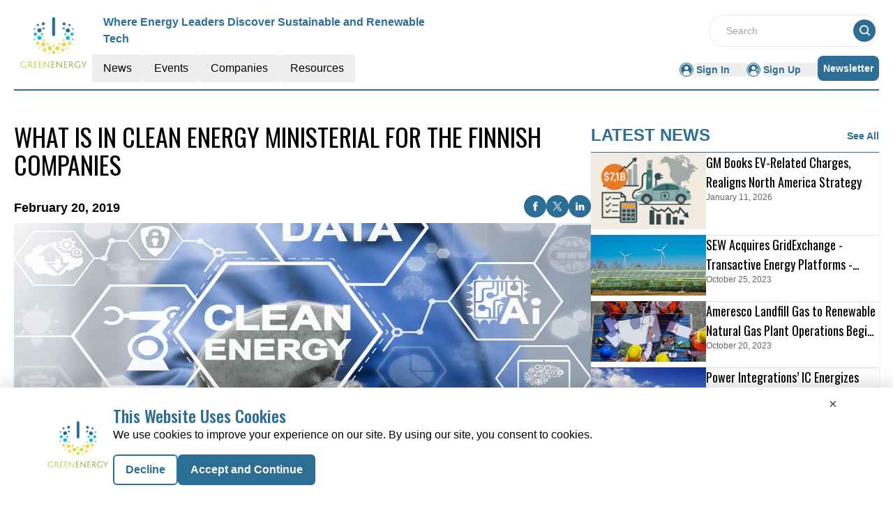

--- FILE ---
content_type: text/html; charset=utf-8
request_url: https://www.google.com/recaptcha/api2/aframe
body_size: 267
content:
<!DOCTYPE HTML><html><head><meta http-equiv="content-type" content="text/html; charset=UTF-8"></head><body><script nonce="bwNQKFgLgaOlte4YAZOYUQ">/** Anti-fraud and anti-abuse applications only. See google.com/recaptcha */ try{var clients={'sodar':'https://pagead2.googlesyndication.com/pagead/sodar?'};window.addEventListener("message",function(a){try{if(a.source===window.parent){var b=JSON.parse(a.data);var c=clients[b['id']];if(c){var d=document.createElement('img');d.src=c+b['params']+'&rc='+(localStorage.getItem("rc::a")?sessionStorage.getItem("rc::b"):"");window.document.body.appendChild(d);sessionStorage.setItem("rc::e",parseInt(sessionStorage.getItem("rc::e")||0)+1);localStorage.setItem("rc::h",'1769223927259');}}}catch(b){}});window.parent.postMessage("_grecaptcha_ready", "*");}catch(b){}</script></body></html>

--- FILE ---
content_type: application/javascript; charset=UTF-8
request_url: https://greenenergy.report/_nuxt/index.B0cg5lG7.js
body_size: 880
content:
import{a as A,_ as R}from"./Footer.DzxCEQJO.js";import{_ as $}from"./AdsCard.BnopoIwT.js";import{_ as D}from"./PreLoaderB.DvG6D1qM.js";import{_ as F}from"./CardHeader.CiRS9Mgn.js";import{_ as H}from"./LeftContainer.CtwXKkbL.js";import{_ as V}from"./Spotlight.B_SEnALB.js";import{_ as J}from"./RightContainer.DnjSrPda.js";import{_ as S}from"./Resources.BN7BUGBD.js";import{u as G}from"./vue.f36acd1f.DgrPYvCh.js";import{f as I,r as n,g as M,c as p,b as t,a as e,B as w,l as h,F as P,o as l}from"./entry.az7ZG8xL.js";import{l as i}from"./layoutGenerator.B9dOxfhd.js";import{s as U}from"./spotlight.BOBWrRUT.js";import{n as y}from"./news.BVqbSZmI.js";import{g as m}from"./glossary.B1ceIrkW.js";import{m as N}from"./MetaData.QMCLMa1e.js";import{c as j}from"./logo.DsacMNlp.js";import"./nuxt-link.BsCPpxAz.js";import"./VerticalCard.B33ovWvw.js";import"./layout.C-U_7VKb.js";import"./dateFormat.B8EODN1w.js";import"./TextCardNoImg.KNNRammt.js";import"./HorizontalCard.CAF3KxeP.js";const q={class:"mx-auto mt-40"},z={class:"container m-auto"},K={key:0},O={key:1},Q={class:"w-full flex flex-col lg:flex-row gap-2 md:gap-4"},W={class:"flex flex-col gap-4 w-full lg:w-2/3"},X={class:"flex flex-col gap-4 w-full lg:w-1/3"},Y={class:"mt-3 lg:flex gap-4"},Z={class:"flex flex-col gap-4 w-full lg:w-2/3"},tt={class:"flex flex-col gap-2 w-full lg:w-1/3"},et={class:"bg-pale-gray py-14 mt-14"},ot=!1,Et={__name:"index",setup(st){var v;const C=I(),r=n(!0),T=n(null),u=n(null),d=n(null),f=n(null),g=n(null);if(M(async()=>{try{if(!ot){let o=[],a=[];o=m(y[1].items,8),d.value=i(o,1,2,4,0,0),a=m(y[2].items,15);const s=a.slice(0,7),_=a.slice(7,15);f.value=i(s,1,2,4,0,0),g.value=i(_,1,0,4,4,0),u.value=m(U,1)}}catch(o){T.value=o}finally{r.value=!1}}),(v=N)!=null&&v.news){const{title:o,meta:a}=N.news;G({link:[{rel:"canonical",href:`${j.pubsBaseUrl}${C.path.replace("/","")}`}],title:o,meta:a.map(s=>({name:s.name||null,property:s.property||null,content:s.content}))})}return(o,a)=>{const s=A,_=$,k=D,c=F,x=H,B=V,E=J,L=S,b=R;return l(),p(P,null,[t(s),e("div",q,[e("div",z,[t(_,{position:"center"}),r.value?(l(),p("div",K,[t(k)])):(l(),p("div",O,[e("div",Q,[e("div",W,[t(c,{EventType:"/news/latest-news",heading:"Latest News",seeAllbtn:"true"}),t(x,{data:d.value,EventType:"latest-news",displayCategoryTag:!0},null,8,["data"])]),e("div",X,[t(c,{heading:"spotlight"}),r.value?h("",!0):(l(),w(B,{key:0,data:u.value},null,8,["data"])),r.value?h("",!0):(l(),w(_,{key:1,position:"left"}))])])])),t(c,{class:"mt-14",EventType:"/news/top-stories",heading:"Top Stories",seeAllbtn:"true"}),e("div",Y,[e("div",Z,[t(x,{EventType:"top-stories",data:f.value,displayCategoryTag:!0},null,8,["data"])]),e("div",tt,[t(E,{EventType:"top-stories",data:g.value,displayCategoryTag:!0},null,8,["data"])])])]),e("div",et,[t(L,{class:"container m-auto"})])]),t(b)],64)}}};export{Et as default};


--- FILE ---
content_type: application/javascript; charset=UTF-8
request_url: https://greenenergy.report/_nuxt/TextCardNoImg.KNNRammt.js
body_size: 1635
content:
import{_ as p}from"./nuxt-link.BsCPpxAz.js";import{t as _,g as tt,_ as ct}from"./layout.C-U_7VKb.js";import{d as et}from"./dateFormat.B8EODN1w.js";import{c as at}from"./logo.DsacMNlp.js";import{r as nt,u as it,o as i,c as s,a as l,b as z,w as F,n as u,j as n,l as o,d as st,t as r}from"./entry.az7ZG8xL.js";const dt={class:"w-full shadow mb-2"},gt={class:"flex flex-col"},mt={class:"relative cursor-pointer"},ut={class:"flex justify-center overflow-hidden"},yt=["src"],ft={key:0,class:"absolute top-[50%] left-[50%] h-4 w-4",src:ct,alt:"small image"},Tt={class:"px-2 pb-2 flex flex-col"},Dt=["title"],ht=["innerHTML"],xt={key:0},vt={key:1},Ct={key:2},bt={key:3,class:"h-6 my-1"},Nt={key:4,class:"text-xs text-dark-gray font-normal font-sans"},kt={__name:"SmallCard",props:["cardData","fonts","componentType","EventType","imageHeight","displayCategoryTag","displayResourcesTag"],setup(t){var f,T,d,B;let{data:e,cardData:a,fonts:lt,EventType:ot,imageHeight:rt,displayCategoryTag:H,displayResourcesTag:V}=t,y=nt("");(()=>{at.CategoryTag.forEach(m=>{String(m.key)===String(a==null?void 0:a.CategoryTag)&&(y.value=m.value)})})();const M=et.methods.formatDate;let g="";a!=null&&a.NetlineData?g=_.methods.toTitleCase(((f=a==null?void 0:a.Name)==null?void 0:f.trim())||((T=a==null?void 0:a.Title)==null?void 0:T.trim())):g=((d=a==null?void 0:a.Name)==null?void 0:d.trim())||((B=a==null?void 0:a.Title)==null?void 0:B.trim());const j=m=>M(m);it();const c=tt(a);return(m,A)=>{var h,x,v,C,b,N,k,R,$,w,S,q,G,J,K,O,Q,X;const D=p;return i(),s("div",dt,[l("div",gt,[z(D,{to:(h=t.cardData)!=null&&h.NetlineData?`${t.cardData.PubSubscriptionURL}`:`/${n(c)}/${t.cardData.RouteURL||((x=t.cardData)==null?void 0:x.RouteUrl)}`,target:(v=t.cardData)!=null&&v.NetlineData?"_blank":"_self",rel:"noopener noreferrer"},{default:F(()=>{var L,I,U,P,E,Y,Z;return[l("div",mt,[l("div",ut,[(L=t.cardData)!=null&&L.ImageUrl||(I=t.cardData)!=null&&I.InterviewImage?(i(),s("img",{key:0,src:((U=t.cardData)==null?void 0:U.ImageUrl)||((P=t.cardData)==null?void 0:P.InterviewImage),alt:"image description",class:u([n(c)=="whitepapers"||n(c)=="infographics"||((E=t.cardData)==null?void 0:E.ResourcesCategory)=="White Paper"||((Y=t.cardData)==null?void 0:Y.ResourcesCategory)=="Infographic"?"lg:h-[192px] lg:object-contain lg:object-center":"lg:h-24 w-full",""])},null,10,yt)):o("",!0)]),((Z=t.cardData)==null?void 0:Z.ResourceType)==5?(i(),s("img",ft)):o("",!0)])]}),_:1},8,["to","target"]),l("div",Tt,[l("div",null,[z(D,{to:(C=t.cardData)!=null&&C.NetlineData?`${t.cardData.PubSubscriptionURL}`:`/${n(c)}/${t.cardData.RouteURL||((b=t.cardData)==null?void 0:b.RouteUrl)}`,target:(N=t.cardData)!=null&&N.NetlineData?"_blank":"_self",rel:"noopener noreferrer"},{default:F(()=>{var L,I,U,P,E;return[l("div",{title:((I=(L=t.cardData)==null?void 0:L.Name)==null?void 0:I.trim())||((P=(U=t.cardData)==null?void 0:U.Title)==null?void 0:P.trim()),class:u([t.fonts.name,"heading-font line-clamp-2 md:h-14 text-lg font-normal font-oswald text-black hover:text-primary-text cursor-pointer"])},[st(r(n(g))+" ",1),l("div",{innerHTML:(E=t.cardData)==null?void 0:E.AboutCompany},null,8,ht)],10,Dt)]}),_:1},8,["to","target"])]),l("div",null,[(k=t.cardData)!=null&&k.NetlineData&&!t.displayResourcesTag?(i(),s("div",xt,[l("p",{class:u(["btn my-1",[t.fonts.tagName]])},r((R=t.cardData)==null?void 0:R.categoryTag),3)])):o("",!0),($=t.cardData)!=null&&$.EventType||(w=t.cardData)!=null&&w.ResourceType?(i(),s("div",vt,[n(c)&&t.displayResourcesTag?(i(),s("p",{key:0,class:u(["btn my-1",[t.fonts.tagName]])},r(n(c)),3)):o("",!0)])):o("",!0),t.displayCategoryTag&&((S=t.cardData)!=null&&S.CategoryTag)&&n(y)?(i(),s("div",Ct,[l("p",{class:u(["btn my-1",[t.fonts.tagName]])},r(n(y)),3)])):o("",!0),t.displayResourcesTag&&n(c)==""&&!((q=t.cardData)!=null&&q.NetlineData)||t.displayCategoryTag&&!n(y)&&!((G=t.cardData)!=null&&G.NetlineData)?(i(),s("div",bt)):o("",!0),t.componentType!="resources"?(i(),s("p",Nt,r(j(((J=t.cardData)==null?void 0:J.StartDate)||((K=t.cardData)==null?void 0:K.PublishDate)||((O=t.cardData)==null?void 0:O.InterviewDate)||((Q=t.cardData)==null?void 0:Q.PublishingDate))),1)):o("",!0),(X=t.cardData)!=null&&X.link?(i(),s("p",{key:5,class:u(t.fonts.link)},r(t.cardData.link),3)):o("",!0)])])])])}}},Bt=kt,Rt={class:"flex flex-col h-full flex-1 justify-around items-start py-1.5"},$t=["title"],wt=["innerHTML"],St={key:0,class:"btn my-1"},Lt={key:1,class:"btn my-1"},It={key:2,class:"btn my-1"},Ut={class:"text-xs text-dark-gray font-normal font-sans"},Pt={__name:"TextCardNoImg",props:["cardData","fonts","componentType","EventType","displayCategoryTag","displayResourcesTag"],setup(t){var j,c,f,T;const{cardData:e,fonts:a,EventType:lt,displayCategoryTag:ot,displayResourcesTag:rt}=t;let H="";e!=null&&e.NetlineData?H=_.methods.toTitleCase(((j=e==null?void 0:e.Name)==null?void 0:j.trim())||((c=e==null?void 0:e.Title)==null?void 0:c.trim())):H=((f=e==null?void 0:e.Name)==null?void 0:f.trim())||((T=e==null?void 0:e.Title)==null?void 0:T.trim());let V=nt("");(()=>{at.CategoryTag.forEach(d=>{String(d.key)===String(e==null?void 0:e.CategoryTag)&&(V.value=d.value)})})();const W=et.methods.formatDate,M=d=>W(d);it();const g=tt(e);return(d,B)=>{var A,D,h,x,v,C,b,N,k,R;const m=p;return i(),s("div",Rt,[z(m,{to:(A=t.cardData)!=null&&A.NetlineData?`${t.cardData.PubSubscriptionURL}`:`/${n(g)}/${t.cardData.RouteURL||((D=t.cardData)==null?void 0:D.RouteUrl)}`,target:(h=t.cardData)!=null&&h.NetlineData?"_blank":"_self",rel:"noopener noreferrer"},{default:F(()=>{var $,w,S;return[l("div",{title:(($=t.cardData)==null?void 0:$.Title)||((w=t.cardData)==null?void 0:w.Name),class:"heading-font font-oswald line-clamp-1 maxw-full text-wrap font-normal text-lg text-black hover:text-primary-text cursor-pointer"},[st(r(n(H))+" ",1),l("div",{innerHTML:(S=t.cardData)==null?void 0:S.AboutCompany},null,8,wt)],8,$t)]}),_:1},8,["to","target"]),(x=t.cardData)!=null&&x.NetlineData?(i(),s("p",St,r((v=t.cardData)==null?void 0:v.categoryTag),1)):o("",!0),n(g)&&t.displayResourcesTag?(i(),s("p",Lt,r(n(g)),1)):o("",!0),t.displayCategoryTag&&((C=t.cardData)!=null&&C.CategoryTag)&&n(V)?(i(),s("p",It,r(n(V)),1)):o("",!0),l("p",Ut,r(M(((b=t.cardData)==null?void 0:b.StartDate)||((N=t.cardData)==null?void 0:N.PublishDate)||((k=t.cardData)==null?void 0:k.InterviewDate)||((R=t.cardData)==null?void 0:R.PublishingDate))),1)])}}},At=Pt;export{Bt as S,At as T};


--- FILE ---
content_type: application/javascript; charset=UTF-8
request_url: https://greenenergy.report/_nuxt/index.Djdqzwmz.js
body_size: 2922
content:
import{a as q,_ as K}from"./Footer.DzxCEQJO.js";import{_ as P}from"./AdsCard.BnopoIwT.js";import{c as i,_ as Q}from"./globalCompanies.CGtWwLaN.js";import{T as X,I as Y,_ as Z}from"./MarketMovers.B3MYonPD.js";import{o as a,c as o,t as h,l as y,a as t,F as b,m as E,n as tt,b as c,G as st,u as A,w as z,j as G,f as et,r as x,g as at}from"./entry.az7ZG8xL.js";import{_ as O}from"./nuxt-link.BsCPpxAz.js";import{u as ot}from"./vue.f36acd1f.DgrPYvCh.js";import{g as D}from"./glossary.B1ceIrkW.js";import{m as W}from"./MetaData.QMCLMa1e.js";import{c as H}from"./logo.DsacMNlp.js";const nt={key:0,class:"text-2xl font-bold text-primary uppercase border-solid border-b-[0.5px] border-primary font-sans"},lt={key:1},ct={class:"lg:flex grid grid-cols-1 gap-x-4 my-0 lg:my-3"},it={key:2},rt={class:"lg:flex"},dt={class:"lg:flex grid grid-cols-1 gap-x-4 my-0 lg:my-2"},ut=t("div",{class:"my-2 lg:my-0"},null,-1),pt={__name:"FeaturedCompanies",props:["data","heading","EventType"],setup(n){return(v,g)=>{var u,r,s,d;return a(),o("div",null,[((u=n.data)==null?void 0:u.obj1.length)>0||((r=n.data)==null?void 0:r.obj2.length)>0?(a(),o("div",nt,h(n.heading),1)):y("",!0),((s=n.data)==null?void 0:s.obj1.length)>0?(a(),o("div",lt,[t("div",ct,[(a(!0),o(b,null,E(n.data.obj1,l=>(a(),o("div",{key:l.ID,class:tt([l.width,"lg:my-0 my-2"])},[c(X,{cardData:l,ellipsis:"ellipsis-4",EventType:n.EventType},null,8,["cardData","EventType"])],2))),128))])])):y("",!0),((d=n.data)==null?void 0:d.obj2.length)>0?(a(),o("div",it,[t("div",rt,[t("div",dt,[(a(!0),o(b,null,E(n.data.obj2,l=>(a(),o("div",{key:l.ID,class:"flex-1 h-auto lg:my-0 my-2"},[c(Y,{cardData:l,ellipsis:"ellipsis-4",EventType:n.EventType},null,8,["cardData","EventType"])]))),128)),ut])])])):y("",!0)])}}},mt=pt,_t={class:"bg-primary py-5"},ht={class:"py-4 md:py-10 lg:py-20 px-2 container p-2 m-auto flex flex-col-reverse lg:block"},vt={class:"lg:flex lg:justify-between"},gt=t("div",{class:"lg:flex lg:items-center lg:w-[40%]"},[t("div",{class:"text-white"},[t("div",{class:"font-bold text-2xl lg:text-[32px] text-center lg:text-left font-sans"}," NEW ADDITIONS: "),t("div",{class:"font-semibold text-xl lg:text-2xl text-center lg:text-left pb-4 font-sans"}," Welcoming our latest partners ")])],-1),ft={class:"w-auto flex flex-wrap justify-center gap-3"},xt={class:"bg-white px-4 py-6 h-full flex-col flex justify-center cursor-pointer"},yt={class:"flex justify-center"},bt=["src"],wt={class:"text-black font-normal text-sm text-center pt-4"},$t={__name:"NewAdditions",props:["latestCompanies","EventType"],setup(n){const{latestCompanies:v,EventType:g}=n,u=st(()=>{const r=v.length,s=Math.floor(r/4)*4;return v.slice(0,s)});return A(),(r,s)=>{const d=O;return a(),o("div",_t,[t("div",ht,[t("div",vt,[gt,t("div",ft,[(a(!0),o(b,null,E(u.value,(l,w)=>(a(),o("div",{key:l.ID,class:"w-[50%] md:w-[23%] min-h-[200px]"},[c(d,{to:`/${n.EventType}/${l.RouteURL||(l==null?void 0:l.RouteUrl)}`},{default:z(()=>[t("div",xt,[t("div",yt,[t("img",{src:l.Logo,alt:"Image",class:"max-w-[50%]"},null,8,bt)]),t("div",wt,h(l.CompanyName),1)])]),_:2},1032,["to"])]))),128))])])])])}}},kt=$t,Ct={class:"py-4 md:py-10 lg:py-20 px-2 container p-2 m-auto"},Tt=t("div",{class:"text-primaryBlue text-2xl lg:flex py-4"},[t("div",{class:"font-bold pr-2 text-center lg:text-left text-2xl text-primary font-sans"}," SUCCESS STORIES: "),t("div",{class:"font-medium text-center lg:text-left text-2xl text-primary font-sans"}," Meet our newest innovators ")],-1),jt={class:"lg:grid lg:grid-cols-3 md:gap-10"},Dt={class:"col-span-2"},Et={class:"text-primary font-semibold text-base pb-2 text-center lg:text-left font-sans"},St=t("hr",{class:"border-primary"},null,-1),It={class:"w-full flex flex-wrap"},Rt={class:"w-[11%] flex justify-around items-center"},Lt=["src"],Nt={class:"flex justify-between gap-6 items-center"},Mt={class:"w-[90%] my-4 md:my-7"},Ft={class:"text-lightBlack font-normal text-lg lg:pt-1 text-blackuppercase line-clamp-1"},zt={class:"text-lightBlack font-normal text-sm line-clamp-2 text-gray-500 font-sans"},Bt={class:"w-28 my-3"},Ut=["src"],At={class:"col-span-1 mt-10 lg:mt-0"},Ot=t("div",{class:"text-primary font-semibold text-base pb-2 text-center lg:text-left font-sans"}," Rising Stars ",-1),Vt=t("hr",{class:"border-primary"},null,-1),Wt={class:"w-full flex flex-wrap"},Ht={class:"w-[95%] border-b border-[#646464] cursor-pointer"},Pt={class:"flex justify-between gap-6 items-center"},Gt={class:"my-4 md:my-7 w-[90%]"},Jt={class:"text-lightBlack font-normal text-lg lg:pt-1 text-blackuppercase line-clamp-1"},qt={class:"text-lightBlack font-normal text-sm line-clamp-2 text-gray-500 font-sans"},Kt={class:"w-28"},Qt=["src"],Xt={class:"lg:min-w-[25%] my-2 lg:my-0"},Yt={__name:"SuccessStories",props:["data","RisingStarsData","EventType"],setup(n){let v=["https://mmpubsitesv2.s3.ap-south-1.amazonaws.com/publication-numbers/1.svg","https://mmpubsitesv2.s3.ap-south-1.amazonaws.com/publication-numbers/2.svg","https://mmpubsitesv2.s3.ap-south-1.amazonaws.com/publication-numbers/3.svg","https://mmpubsitesv2.s3.ap-south-1.amazonaws.com/publication-numbers/4.svg","https://mmpubsitesv2.s3.ap-south-1.amazonaws.com/publication-numbers/5.svg","https://mmpubsitesv2.s3.ap-south-1.amazonaws.com/publication-numbers/6.svg","https://mmpubsitesv2.s3.ap-south-1.amazonaws.com/publication-numbers/7.svg","https://mmpubsitesv2.s3.ap-south-1.amazonaws.com/publication-numbers/8.svg","https://mmpubsitesv2.s3.ap-south-1.amazonaws.com/publication-numbers/9.svg","https://mmpubsitesv2.s3.ap-south-1.amazonaws.com/publication-numbers/10.svg"];return A(),(g,u)=>{const r=O;return a(),o("div",Ct,[Tt,t("div",jt,[t("div",Dt,[t("div",Et," Top "+h(n.data.length)+" List ",1),St,(a(!0),o(b,null,E(n.data,(s,d)=>(a(),o("div",{key:s.ID},[t("div",It,[t("div",Rt,[t("img",{src:G(v)[d],class:"sm:inline-block hidden",alt:"Image"},null,8,Lt)]),c(r,{to:`/${n.EventType}/${s.RouteURL||(s==null?void 0:s.RouteUrl)}`,class:"sm:w-[87%] border-b border-[#646464] w-[100%] justify-center cursor-pointer"},{default:z(()=>[t("div",Nt,[t("div",Mt,[t("div",Ft,h(s.CompanyName),1),t("div",zt,h(s.Description),1)]),t("div",Bt,[t("img",{class:"w-full h-full",src:s.Logo,alt:"Image"},null,8,Ut)])])]),_:2},1032,["to"])])]))),128))]),t("div",At,[Ot,Vt,(a(!0),o(b,null,E(n.RisingStarsData,s=>(a(),o("div",{key:s.ID},[t("div",Wt,[c(r,{to:`/${n.EventType}/${s.RouteURL||(s==null?void 0:s.RouteUrl)}`},{default:z(()=>[t("div",Ht,[t("div",Pt,[t("div",Gt,[t("div",Jt,h(s.CompanyName),1),t("div",qt,h(s.Description),1)]),t("div",Kt,[t("img",{class:"w-full h-full",src:s.Logo,alt:"Image"},null,8,Qt)])])])]),_:2},1032,["to"])])]))),128)),t("div",Xt,[c(P,{position:"left"})])])])])}}},Zt=Yt,ts={class:"mx-auto mt-40"},ss={class:"container mx-auto"},es={key:0,class:"bg-[#F0F0F0]"},as={key:0},os={key:1},ns={class:"container m-auto"},ls={key:0,class:"pt-14"},cs={class:"pt-14"},is={class:"py-14"},rs={class:"text-center font-sans font-normal text-xl"},ds={class:"flex justify-center"},us=t("div",{class:"bg-primary hover:bg-primary-text my-5 px-5 py-3 text-white font-bold text-xl rounded-md w-fit cursor-pointer"}," VIEW ALL COMPANIES ",-1),ps={key:2,class:"bg-primary"},ms={key:3,class:"bg-white"},U=!1,Cs={__name:"index",setup(n){var V;const v=et(),g=x(null),u=x(null),r=x(!0),s=x(null),d=x(null),l=x(null),w=x(null),S=[],B=[];if(A(),at(async()=>{var $,k,m,I,R,L,N,M;try{let f=[];U||i[1]&&(f=D(($=i[1])==null?void 0:$.items)),f.forEach((e,p)=>{var j;let T=(((j=e==null?void 0:e.CategoryTag)==null?void 0:j.toString())||"").split(",");S[p]={...e,categoryList:p===0?T:[T[0]]}});let _={obj1:[],obj2:[],obj3:[]};_.obj1=S.slice(0,3),_.obj1=_.obj1.map((e,p)=>{switch(p){case 0:return{...e,width:"lg:w-[60%]",component:"TextCard"};case 1:return{...e,width:"lg:w-[20%]",component:"ImageTextCard"};case 2:return{...e,width:"lg:w-[20%]",component:"ImageTextCard"};default:return e}}),_.obj2=S.slice(3,6),_.obj3=S.slice(6),g.value=_;let F=[];U||i[5]&&(F=D((k=i[5])==null?void 0:k.items,10)),r.value=!1,F.slice(0,6).forEach((e,p)=>{var j;let T=(((j=e==null?void 0:e.CategoryTag)==null?void 0:j.toString())||"").split(",");B[p]={...e,categoryList:p===0?T:[T[0]]}});let C={obj1:[],obj2:[]};if(C.obj1=B.slice(0,3),C.obj1=C.obj1.map((e,p)=>{switch(p){case 0:return{...e,width:"lg:w-[40%]"};case 1:return{...e,width:"lg:w-[35%]"};case 2:return{...e,width:"lg:w-[25%]"};default:return e}}),C.obj2=B.slice(3),u.value=C,!U){if(i[2]&&((m=i[2])!=null&&m.items)){const e=D((I=i[2])==null?void 0:I.items);w.value=e}if(i[3]&&((R=i[3])!=null&&R.items)){const e=D((L=i[3])==null?void 0:L.items);d.value=e}if(i[4]&&((N=i[4])!=null&&N.items)){const e=D((M=i[4])==null?void 0:M.items,8);l.value=e}}}catch(f){console.log(f),s.value=f}finally{r.value=!1}}),(V=W)!=null&&V.companies){const{title:$,meta:k}=W.companies;ot({link:[{rel:"canonical",href:`${H.pubsBaseUrl}${v.path.replace("/","")}`}],title:$,meta:k.map(m=>({name:m.name||null,property:m.property||null,content:m.content}))})}return($,k)=>{const m=q,I=P,R=Q,L=Z,N=mt,M=O,f=kt,_=Zt,F=K;return a(),o(b,null,[c(m),t("div",ts,[t("div",ss,[c(I,{position:"center"})]),g.value||u.value||w.value||d.value||l.value?(a(),o("div",es,[r.value?(a(),o("div",as,[c(R)])):(a(),o("div",os,[t("div",ns,[g.value?(a(),o("div",ls,[c(L,{data:g.value,heading:"Market Movers",EventType:"companies"},null,8,["data"])])):y("",!0),t("div",cs,[c(N,{data:u.value,heading:"Featured Companies",EventType:"companies"},null,8,["data"])]),t("div",is,[t("div",rs,"Explore our comprehensive database of company profiles in the "+h(G(H).reportName)+". Whether you're looking for specific services or just browsing the market, our search tool allows you to filter and find companies that match your needs.",1),t("div",ds,[c(M,{to:"/companies/all-companies"},{default:z(()=>[us]),_:1})])])])])),w.value!=null?(a(),o("div",ps,[c(f,{latestCompanies:w.value,EventType:"companies"},null,8,["latestCompanies"])])):y("",!0),d.value&&l.value?(a(),o("div",ms,[c(_,{data:d.value,RisingStarsData:l.value,EventType:"companies"},null,8,["data","RisingStarsData"])])):y("",!0)])):y("",!0)]),c(F)],64)}}};export{Cs as default};


--- FILE ---
content_type: application/javascript; charset=UTF-8
request_url: https://greenenergy.report/_nuxt/logo.DsacMNlp.js
body_size: 385
content:
import"./entry.az7ZG8xL.js";const r={API_BASE_URL:"api/get-data?",pubsBaseUrl:"https://greenenergy.report/",primaryColour:"#2D6E94",primaryTextColour:"#1FACED",headerDesktopDimension:"w-28",footerDimension:"w-28",headerMobileDimension:"w-16",headerTagLine:"Where Energy Leaders Discover Sustainable and Renewable Tech",publicationName:"greenenergy",reportName:"Green Energy Report",reportLogo:"https://mmpubsitesv2.s3.ap-south-1.amazonaws.com/logos/GreenEnergy.PNG",copyrightInfo:"Copyright © 2024 The Green Energy Report | All Rights Reserved",pubsFacebookUrl:"https://www.facebook.com/GreenEnergy.report",pubsTwitterUrl:"https://twitter.com/GreenenergyRpt",pubsLinkedinUrl:"https://www.linkedin.com/company/greenenergy-report",publicationsEmailID:"info@greenenergy.report",GTM:"GTM-N9927RC",CategoryTag:[],netlineCategoriesValue:[614,574,617,987,988,989,575,990,992,1239,577,993,994,626,996,942,943,997,998,999,1e3],netlineCategoryTag:[{key:"614",value:"Civil & Enviro"},{key:"574",value:"Crops"},{key:"617",value:"Electrical Engg"},{key:"987",value:"Electricity"},{key:"988",value:"Energy"},{key:"989",value:"Environment"},{key:"575",value:"Farming"},{key:"990",value:"Gas"},{key:"992",value:"Green"},{key:"1239",value:"Green Living"},{key:"577",value:"Livestock"},{key:"993",value:"Nuclear"},{key:"994",value:"Oil"},{key:"626",value:"Power Engg"},{key:"996",value:"Power Gen"},{key:"942,943",value:"Safety"},{key:"997",value:"Utilities"},{key:"998",value:"Waste"},{key:"999",value:"Water"},{key:"1000",value:"Wind Power"}]},a=""+new URL("logo.B3PtUPct.png",import.meta.url).href;export{a as _,r as c};


--- FILE ---
content_type: application/javascript; charset=UTF-8
request_url: https://greenenergy.report/_nuxt/CardHeader.CiRS9Mgn.js
body_size: 386
content:
import{_ as n}from"./nuxt-link.BsCPpxAz.js";import{u as r,o as t,c as o,a,t as c,b as i,w as l,l as d}from"./entry.az7ZG8xL.js";const p={class:"flex text-primary justify-between font-bold border-solid border-b-[0.5px] border-primary py-2 items-end"},_={class:"uppercase font-bold text-lg md:text-2xl font-sans"},m={key:0,class:"font-semibold text-primary hover:text-primary-text text-[14px] cursor-pointer font-sans mb-1"},x={__name:"CardHeader",props:["heading","EventType","seeAllbtn"],setup(e){return r(),(u,b)=>{const s=n;return t(),o("div",p,[a("p",_,c(e.heading),1),i(s,{to:`${e.EventType}`},{default:l(()=>[e.seeAllbtn==="true"?(t(),o("p",m," See All ")):d("",!0)]),_:1},8,["to"])])}}},h=x;export{h as _};


--- FILE ---
content_type: application/javascript; charset=UTF-8
request_url: https://greenenergy.report/_nuxt/globalCompanies.CGtWwLaN.js
body_size: 12131
content:
import{_ as n,o as a,c as o,a as e}from"./entry.az7ZG8xL.js";const i={},t=e("div",{role:"status",class:"space-y-8 animate-pulse md:space-y-0 md:space-x-8 rtl:space-x-reverse md:flex md:items-center"},[e("div",{class:"flex items-center justify-center h-[398px] bg-gray-300 rounded w-full"},[e("svg",{class:"w-10 h-10 text-gray-200 dark:text-gray-600","aria-hidden":"true",xmlns:"http://www.w3.org/2000/svg",fill:"currentColor",viewBox:"0 0 20 18"},[e("path",{d:"M18 0H2a2 2 0 0 0-2 2v14a2 2 0 0 0 2 2h16a2 2 0 0 0 2-2V2a2 2 0 0 0-2-2Zm-5.5 4a1.5 1.5 0 1 1 0 3 1.5 1.5 0 0 1 0-3Zm4.376 10.481A1 1 0 0 1 16 15H4a1 1 0 0 1-.895-1.447l3.5-7A1 1 0 0 1 7.468 6a.965.965 0 0 1 .9.5l2.775 4.757 1.546-1.887a1 1 0 0 1 1.618.1l2.541 4a1 1 0 0 1 .028 1.011Z"})])]),e("div",{class:"w-[48%]"},[e("div",{class:"h-2.5 bg-gray-200 rounded-full w-48 mb-4"}),e("div",{class:"h-2 bg-gray-200 rounded-full max-w-[480px] mb-2.5"}),e("div",{class:"h-2 bg-gray-200 rounded-full mb-2.5"}),e("div",{class:"h-2 bg-gray-200 rounded-full max-w-[440px] mb-2.5"}),e("div",{class:"h-2 bg-gray-200 rounded-full max-w-[460px] mb-2.5"}),e("div",{class:"h-2 bg-gray-200 rounded-full max-w-[360px]"})]),e("span",{class:"sr-only"},"Loading...")],-1),r=[t];function s(l,c){return a(),o("div",null,r)}const g=n(i,[["render",s]]),d={1:{count:9,items:[{ID:"6",CompanyName:"ComEd",DomainName:"ComEd.com",PageSection:"1",Description:"Being a provider means we deliver electricity to 3.8 million customers across Northern Illinois, which accounts for about 70 percent of the state’s population. We do so safely and reliably because we are driven by innovation that comes from the industry expertise our employees offer.",Logo:"https://mmpubsitesv2.s3.ap-south-1.amazonaws.com/greenenergy/images/company_details/5a0cc2c6-e690-42e3-a09d-9df825880346_ComEd.png",CategoryTag:"Services,",RouteURL:"comed",MetaTitle:"ComEd",MetaDescription:"Being a provider means we deliver electricity to 3.8 million customers across Northern Illinois,",EntryDate:"2023-10-13T16:14:58.230Z",CompanyID:"2296",LinkedinLink:null,TwitterLink:null,FacebookLink:null},{ID:"10",CompanyName:"Cordia",DomainName:"cordiaenergy.com",PageSection:"1",Description:`We are leading the way to a more sustainable, resilient energy future. \r
Cordia provides peace of mind with comprehensive expertise, long-term dedication, and an unmatched commitment to safely providing resilient, sustainable energy solutions. Through comprehensive expertise in district energy, combined heat and power, and microgrids, we finance, design, develop, build, own, operate, and maintain energy systems across the United States.`,Logo:"https://mmpubsitesv2.s3.ap-south-1.amazonaws.com/greenenergy/images/company_details/af720534-7201-48b1-a8f3-f01bc2dd40e5_Cordia.png",CategoryTag:"Services,",RouteURL:"cordia",MetaTitle:"Cordia",MetaDescription:"We are leading the way to a more sustainable,",EntryDate:"2023-10-04T13:15:57.430Z",CompanyID:"2292",LinkedinLink:null,TwitterLink:null,FacebookLink:null},{ID:"7",CompanyName:"ELM Companies",DomainName:"elmllc.com",PageSection:"1",Description:"ELM Companies is a technology based team providing compliance products and services to various sectors including utilities, manufacturing, construction, hospitality and health safety.  Starting with our 25-year commitment to excellence in the Damage Prevention industry, ELM has created technology offerings in the form of our LaunchPointTM Logistics and FieldSightTM Monitoring & Control Systems.  Together, these IoT platforms provide real time decision-making capabilities by leveraging ever-advancing Artificial Intelligence (AI) protocols as well as powerful connected control through robust computing capabilities at the Edge of the Cloud where the work is being done and compliance must be demonstrated.",Logo:"https://mmpubsitesv2.s3.ap-south-1.amazonaws.com/greenenergy/images/company_details/55d1adb3-d0c9-4fc7-b073-5c81a8b8148f_ELM_Companies.png",CategoryTag:"Services,",RouteURL:"elm-companies",MetaTitle:"ELM Companies",MetaDescription:"ELM Companies is a technology based team providing compliance products and services to various sectors including utilities",EntryDate:"2023-10-12T17:27:49.890Z",CompanyID:"2295",LinkedinLink:null,TwitterLink:null,FacebookLink:null},{ID:"9",CompanyName:"EVLO Energy storage",DomainName:"evloenergy.com",PageSection:"1",Description:"EVLO designs, delivers and operates energy storage systems with advanced safety and sustainability features to power a brighter future for our world. Our patented, eco-friendly battery chemistry is the culmination of 40 years of research by our parent company’s advanced innovation lab.",Logo:"https://mmpubsitesv2.s3.ap-south-1.amazonaws.com/greenenergy/images/company_details/b6ab74ee-bd3f-4cea-8472-4d534770b2a0_EVLO_Energy_storage.png",CategoryTag:"Services,",RouteURL:"evlo-energy-storage",MetaTitle:"EVLO Energy storage",MetaDescription:"EVLO designs, delivers and operates energy storage systems with advanced safety and sustainability",EntryDate:"2023-10-09T13:21:02.110Z",CompanyID:"2293",LinkedinLink:null,TwitterLink:null,FacebookLink:null},{ID:"4",CompanyName:"FirstEnergy Corp.",DomainName:"firstenergycorp.com",PageSection:"1",Description:"We are a forward-thinking electric utility centered on integrity, powered by a diverse team of employees committed to making customers’ lives brighter, the environment better and our communities stronger.",Logo:"https://mmpubsitesv2.s3.ap-south-1.amazonaws.com/greenenergy/images/company_details/90e71950-e774-4bcc-bc27-44dc6d3c2494_FirstEnergy_Corp. .png",CategoryTag:"Services,",RouteURL:"firstenergy-corp",MetaTitle:"FirstEnergy Corp.",MetaDescription:"We are a forward-thinking electric utility centered on integrity, powered by a diverse",EntryDate:"2023-10-20T15:47:35.313Z",CompanyID:"2298",LinkedinLink:null,TwitterLink:null,FacebookLink:null},{ID:"5",CompanyName:"Lumio",DomainName:"lumio.com",PageSection:"1",Description:"Lumio was born in December 2020 when the founders of four leading regional solar companies, and an innovative home services technology company, together with CEO Greg Butterfield set out to decentralize power, elevate communities, and create Earth’s best home experience.",Logo:"https://mmpubsitesv2.s3.ap-south-1.amazonaws.com/greenenergy/images/company_details/e72e1806-3bb2-4fb1-86fa-c67fd33876e9_Lumio.png",CategoryTag:"Services,",RouteURL:"lumio",MetaTitle:"Lumio",MetaDescription:"Lumio was born in December 2020 when the founders of four leading regional solar companies, and an innovative home services",EntryDate:"2023-10-18T13:45:00.713Z",CompanyID:"2297",LinkedinLink:null,TwitterLink:null,FacebookLink:null},{ID:"8",CompanyName:"SLB",DomainName:"slb",PageSection:"1",Description:"We are a technology company that unlocks access to energy for the benefit of all. As innovators, that’s been our mission for nearly a century. Today, we face a global imperative to create a future with more energy, but less carbon. Our diverse, innovative change makers are focused on going further in innovation and inventing the new energy technologies we need to get there.",Logo:"https://mmpubsitesv2.s3.ap-south-1.amazonaws.com/greenenergy/images/company_details/1b0ddbf8-65c7-41d0-b368-66f25478dc4e_SLB.png",CategoryTag:"Services,",RouteURL:"slb",MetaTitle:"SLB",MetaDescription:"We are a technology company that unlocks access to energy for the benefit of all.",EntryDate:"2023-10-09T16:23:19.347Z",CompanyID:"2294",LinkedinLink:null,TwitterLink:null,FacebookLink:null},{ID:"3",CompanyName:"Smart Energy Water",DomainName:"sew.ai",PageSection:"1",Description:"SEW with its innovative and industry-leading cloud platforms, delivers the best Digital Customer Experiences (CX) and Workforce Experiences (WX), powered by AI, ML, and IoT Analytics to the global energy, water, and gas providers.",Logo:"https://mmpubsitesv2.s3.ap-south-1.amazonaws.com/greenenergy/images/company_details/f9167889-d5c3-412d-a3a5-696a8566829f_Smart_Energy_Water.png",CategoryTag:"Services,",RouteURL:"smart-energy-water",MetaTitle:"Smart Energy Water",MetaDescription:"SEW with its innovative and industry-leading cloud platforms, delivers the best Digital Customer Experiences",EntryDate:"2023-10-25T12:40:21.477Z",CompanyID:"2299",LinkedinLink:null,TwitterLink:null,FacebookLink:null},{ID:"2",CompanyName:"TDK Ventures",DomainName:"tdk-ventures.com",PageSection:"1",Description:`The Venture Capital Firm for Impact Scaling Entrepreneurs\r
TDK Ventures is a Corporate VC firm investing globally in early-stage hard-tech projects – serving entrepreneurs, the ultimate Impact Scalers, who are creating a new era of sustainability and social value.`,Logo:"https://mmpubsitesv2.s3.ap-south-1.amazonaws.com/greenenergy/images/company_details/86c6dd2c-7517-4729-8ea3-bcefb0972c55_TDK_Ventures.jpg",CategoryTag:"Services,",RouteURL:"tdk-ventures",MetaTitle:"TDK Ventures",MetaDescription:"TDK Ventures",EntryDate:"2023-12-19T11:08:46.647Z",CompanyID:"2300",LinkedinLink:null,TwitterLink:null,FacebookLink:null}]},2:{count:10,items:[{ID:"19",CompanyName:"AstraZeneca",DomainName:"astrazeneca.com",PageSection:"2",Description:"We are a global, science-led, patient-focused pharmaceutical company. We are dedicated to transforming the future of healthcare by unlocking the power of what science can do for people, society and the planet.",Logo:"https://mmpubsitesv2.s3.ap-south-1.amazonaws.com/greenenergy/images/company_details/9ceea619-022d-47da-a667-50133ddc0814_AstraZeneca.png",CategoryTag:"Services,",RouteURL:"astrazeneca",MetaTitle:"AstraZeneca",MetaDescription:"We are a global, science-led, patient-focused pharmaceutical company.",EntryDate:"2023-09-15T15:33:40.053Z",CompanyID:"2283",LinkedinLink:null,TwitterLink:null,FacebookLink:null},{ID:"17",CompanyName:"Colgate/Palmolive",DomainName:"colgatepalmolive.com",PageSection:"2",Description:"We are Colgate, a caring, innovative growth company that is reimagining a healthier future for all people, their pets, and our planet. We are a leading global consumer products company with 34,000 people dedicated to improving the health and wellness of people and their pets. Focused on Oral Care, Personal Care, Home Care and Pet Nutrition and reaching more than 200 countries and territories, Colgate teams are developing, producing, distributing and selling health and hygiene products",Logo:"https://mmpubsitesv2.s3.ap-south-1.amazonaws.com/greenenergy/images/company_details/1b7fb029-aaeb-427a-8ea2-5108b84818ef_Colgat_Palmolive.png",CategoryTag:"Services,",RouteURL:"colgate-palmolive",MetaTitle:"Colgate/Palmolive",MetaDescription:"We are Colgate, a caring, innovative growth company that is reimagining a healthier future for all people",EntryDate:"2023-09-20T16:09:23.273Z",CompanyID:"2285",LinkedinLink:null,TwitterLink:null,FacebookLink:null},{ID:"11",CompanyName:"Cummins",DomainName:"cummins.com",PageSection:"2",Description:"At Cummins, we empower everyone to grow their careers through meaningful work, building inclusive and equitable teams, coaching, development and opportunities to make a difference. Across our entire organization, you'll find engineers, developers, and technicians who are innovating, designing, testing, and building.",Logo:"https://mmpubsitesv2.s3.ap-south-1.amazonaws.com/greenenergy/images/company_details/53b7a7e0-33eb-41e6-82cb-5d8118422d17_Cummins.png",CategoryTag:"Services,",RouteURL:"cummins",MetaTitle:"Cummins",MetaDescription:"At Cummins, we empower everyone to grow their careers through meaningful work",EntryDate:"2023-09-29T15:50:44.397Z",CompanyID:"2291",LinkedinLink:null,TwitterLink:null,FacebookLink:null},{ID:"14",CompanyName:"Dominion Energy",DomainName:"dominionenergy.com",PageSection:"2",Description:"About 7 million customers in 15 states energize their homes and businesses with electricity or natural gas from Dominion Energy (NYSE: D), headquartered in Richmond, Va. The company is committed to safely providing reliable, affordable and sustainable energy and to achieving Net Zero emissions by 2050.",Logo:"https://mmpubsitesv2.s3.ap-south-1.amazonaws.com/greenenergy/images/company_details/1f8ba057-0216-4172-8cdb-073f0f68cd9a_Dominion_Energy.png",CategoryTag:"Services,",RouteURL:"dominion-energy",MetaTitle:"Dominion Energy",MetaDescription:"About 7 million customers in 15 states energize their homes and businesses with electricity or natural gas from Dominion Energy",EntryDate:"2023-09-25T16:29:45.493Z",CompanyID:"2288",LinkedinLink:null,TwitterLink:null,FacebookLink:null},{ID:"18",CompanyName:"Energy Toolbase",DomainName:"energytoolbase.com",PageSection:"2",Description:"Energy Toolbase is an industry-leading software platform that provides a cohesive suite of project modeling, storage control, and asset monitoring products that enable solar and storage developers to deploy projects more efficiently.",Logo:"https://mmpubsitesv2.s3.ap-south-1.amazonaws.com/greenenergy/images/company_details/53451749-7bd7-4035-a4fa-97b560f7f627_Energy_Toolbase.png",CategoryTag:"Services,",RouteURL:"energy-toolbase",MetaTitle:"Energy Toolbase",MetaDescription:"Energy Toolbase is an industry-leading software platform that provides a cohesive suite of project modeling",EntryDate:"2023-09-20T13:12:14.320Z",CompanyID:"2284",LinkedinLink:null,TwitterLink:null,FacebookLink:null},{ID:"16",CompanyName:"Enevate Corporation",DomainName:"enevate.com",PageSection:"2",Description:"Enevate Corporation develops and licenses advanced silicon-dominant Li-ion battery technology for electric vehicles (EVs), with a vision to charging EVs as fast as refueling gas cars and accelerating their mass adoption. Enevate's pioneering advancements in silicon-dominant anodes and cells has resulted in its HD-Energy® and XFC-Energy(TM)  technology that features 5-minute extreme fast charging with high energy density, low temperature operation for cold climates, low cost and safety advantages over conventional graphite Li-ion batteries.",Logo:"https://mmpubsitesv2.s3.ap-south-1.amazonaws.com/greenenergy/images/company_details/149d3499-7a54-4ebd-ac50-9e0fcb6d12cc_Enevate_Corporation.png",CategoryTag:"Services,",RouteURL:"enevate-corporation",MetaTitle:"Enevate Corporation",MetaDescription:"Enevate Corporation develops and licenses advanced silicon-dominant Li-ion battery technology for electric vehicles",EntryDate:"2023-09-22T11:24:57.380Z",CompanyID:"2286",LinkedinLink:null,TwitterLink:null,FacebookLink:null},{ID:"13",CompanyName:"Honeywell",DomainName:"honeywell.com",PageSection:"2",Description:"Honeywell is a Fortune 100 company that invents and manufactures technologies to address tough challenges linked to global macrotrends such as safety, security, and energy. With approximately 110,000 employees worldwide, including more than 19,000 engineers and scientists, we have an unrelenting focus on quality, delivery, value, and technology in everything we make and do.",Logo:"https://mmpubsitesv2.s3.ap-south-1.amazonaws.com/greenenergy/images/company_details/6b19cd8a-e434-4be6-8ccd-2a3381db3e38_Honeywell.png",CategoryTag:"Services,",RouteURL:"honeywell",MetaTitle:"Honeywell",MetaDescription:"Honeywell is a Fortune 100 company that invents and manufactures technologies to address tough challenges",EntryDate:"2023-09-27T10:53:52.423Z",CompanyID:"2289",LinkedinLink:null,TwitterLink:null,FacebookLink:null},{ID:"12",CompanyName:"Mitsubishi Power Americas",DomainName:"amer.power.mhi.com",PageSection:"2",Description:"Mitsubishi Power Americas leads the industry in power generation and energy storage solutions. We design, manufacture, build, service, and optimize power systems worldwide. Our power generation solutions include natural gas, steam, and aero-derivative turbines; power trains and power islands; geothermal systems; PV solar project development; environmental controls; and services.",Logo:"https://mmpubsitesv2.s3.ap-south-1.amazonaws.com/greenenergy/images/company_details/77216c6b-bd78-493d-852d-a6ddbd338f09_Mitsubishi_Power_Americas.png",CategoryTag:"Services,",RouteURL:"mitsubishi-power-americas",MetaTitle:"Mitsubishi Power Americas",MetaDescription:"Mitsubishi Power Americas leads the industry in power generation and energy storage solutions. We design, manufacture",EntryDate:"2023-09-29T15:20:59.503Z",CompanyID:"2290",LinkedinLink:null,TwitterLink:null,FacebookLink:null},{ID:"20",CompanyName:"Sol-Ark",DomainName:"sol-ark.com",PageSection:"2",Description:"Salesforce today announced the Einstein 1 Platform, which features major advancements for Salesforce Data Cloud and Einstein AI capabilities, all built on Salesforce’s underlying metadata framework.",Logo:"https://mmpubsitesv2.s3.ap-south-1.amazonaws.com/greenenergy/images/company_details/155f0f4c-3beb-4875-916b-ebe67c43c31a_Sol_Ark.png",CategoryTag:"Services,",RouteURL:"sol-ark",MetaTitle:"Sol-Ark",MetaDescription:"Salesforce today announced the Einstein 1 Platform, which features major advancements",EntryDate:"2023-09-13T17:14:53.737Z",CompanyID:"2282",LinkedinLink:null,TwitterLink:null,FacebookLink:null},{ID:"15",CompanyName:"Xylem",DomainName:"xylem.com",PageSection:"2",Description:"Xylem is the global leader in advanced technologies, solutions and services that address the world’s biggest water challenges. We enable our customers to dramatically improve the way water and wastewater is used, managed, conserved, re-used and returned to nature.",Logo:"https://mmpubsitesv2.s3.ap-south-1.amazonaws.com/greenenergy/images/company_details/974a3d78-364a-4fbf-9385-9111212be406_Xylem.png",CategoryTag:"Services,",RouteURL:"xylem",MetaTitle:"Xylem",MetaDescription:"Xylem is the global leader in advanced technologies, solutions and services that address the world’s biggest water challenges.",EntryDate:"2023-09-22T17:41:08.597Z",CompanyID:"2287",LinkedinLink:null,TwitterLink:null,FacebookLink:null}]},3:{count:10,items:[{ID:"21",CompanyName:"Amazon",DomainName:"aboutamazon.com",PageSection:"3",Description:"Amazon is guided by four principles: customer obsession rather than competitor focus, passion for invention, commitment to operational excellence, and long-term thinking. We are driven by the excitement of building technologies, inventing products, and providing services that change lives. We embrace new ways of doing things, make decisions quickly, and are not afraid to fail. We have the scope and capabilities of a large company, and the spirit and heart of a small one.",Logo:"https://mmpubsitesv2.s3.ap-south-1.amazonaws.com/greenenergy/images/company_details/6ddca086-ede0-439d-a370-8dd5400c6418_Amazon.jpg",CategoryTag:"Services,",RouteURL:"amazon",MetaTitle:"Amazon",MetaDescription:"Amazon is guided by four principles: customer obsession rather than competitor focus",EntryDate:"2023-09-13T15:42:27.140Z",CompanyID:"2281",LinkedinLink:null,TwitterLink:null,FacebookLink:null},{ID:"25",CompanyName:"EVgo",DomainName:"evgo.com",PageSection:"3",Description:"EVgo is a leader in charging solutions, building and operating the infrastructure and tools needed to expedite the mass adoption of electric vehicles for individual drivers, rideshare and commercial fleets, and businesses. Since 2019, EVgo has purchased renewable energy certificates to match the electricity that powers its network.",Logo:"https://mmpubsitesv2.s3.ap-south-1.amazonaws.com/greenenergy/images/company_details/9cd57440-813e-4634-aaba-c4c137ab33b4_EVgo.png",CategoryTag:"Services,",RouteURL:"evgo",MetaTitle:"EVgo",MetaDescription:"EVgo is a leader in charging solutions, building and operating the infrastructure",EntryDate:"2023-09-01T12:23:40.370Z",CompanyID:"2277",LinkedinLink:null,TwitterLink:null,FacebookLink:null},{ID:"23",CompanyName:"Google",DomainName:"careers.google.com",PageSection:"3",Description:"A problem isn't truly solved until it's solved for all. Googlers build products that help create opportunities for everyone, whether down the street or across the globe. Bring your insight, imagination and a healthy disregard for the impossible. Bring everything that makes you unique. Together, we can build for everyone.",Logo:"https://mmpubsitesv2.s3.ap-south-1.amazonaws.com/greenenergy/images/company_details/0bd45140-f6f7-4d62-91d5-b481a44a37f2_Google.png",CategoryTag:"Services,",RouteURL:"google",MetaTitle:"Google",MetaDescription:"A problem isn't truly solved until it's solved for all. Googlers build products that help create opportunities for everyone, whether down the street",EntryDate:"2023-09-08T18:24:23.540Z",CompanyID:"2279",LinkedinLink:null,TwitterLink:null,FacebookLink:null},{ID:"29",CompanyName:"Greenbacker",DomainName:"greenbackercapital.com",PageSection:"3",Description:"Greenbacker Renewable Energy Company is an independent power producer (IPP) and a leading climate-focused investment manager (IM), whose mission is to empower a sustainable world by connecting individuals and institutions with investments in clean energy.",Logo:"https://mmpubsitesv2.s3.ap-south-1.amazonaws.com/greenenergy/images/company_details/dde9e840-522e-472b-9736-032e8b01d49f_Greenbacker.png",CategoryTag:"Services,",RouteURL:"greenbacker",MetaTitle:"Greenbacker",MetaDescription:"Greenbacker Renewable Energy Company is an independent power producer (IPP) and a leading",EntryDate:"2023-08-25T13:29:53.263Z",CompanyID:"2273",LinkedinLink:null,TwitterLink:null,FacebookLink:null},{ID:"24",CompanyName:"Greenworks",DomainName:"greenworkstools.com",PageSection:"3",Description:"Greenworks Tools is the industry leader in battery-powered outdoor power tools for DIY-consumers and landscaping professionals! The company distributes Greenworks branded and private label products, as well as products for an extensive network of Original Equipment Manufacturers.",Logo:"https://mmpubsitesv2.s3.ap-south-1.amazonaws.com/greenenergy/images/company_details/586906c9-52b0-4984-bf1f-844a1144e960_Greenworks.png",CategoryTag:"Services,",RouteURL:"greenworks",MetaTitle:"Greenworks",MetaDescription:"Greenworks Tools is the industry leader in battery-powered outdoor power tools for DIY-consumers",EntryDate:"2023-09-07T16:21:09.930Z",CompanyID:"2278",LinkedinLink:null,TwitterLink:null,FacebookLink:null},{ID:"26",CompanyName:"LineVision",DomainName:"linevisioninc.com",PageSection:"3",Description:"The LineVision system is a proven platform to enhance the capacity, reliability, flexibility and visibility of existing and new transmission lines. Featuring patented non-contact electromagnetic field and optical sensors, the LineVision system is a complete turnkey solution that is deployed under critical lines without the need for disruptive line outages or dispatching utility installation crews. Leveraging 20 years of transmission line monitoring expertise, the EMF power flow monitoring hardware is the most widely deployed monitor with over 5000 units worldwide. LineVision clients receive a powerful and secure web-based interface or direct data feed to view real-time, forecasted, and historical data.",Logo:"https://mmpubsitesv2.s3.ap-south-1.amazonaws.com/greenenergy/images/company_details/1832518a-f42b-4828-84ca-43dabdc8ca71_LineVision.png",CategoryTag:"Services,",RouteURL:"linevision",MetaTitle:"LineVision",MetaDescription:"The LineVision system is a proven platform to enhance the capacity, reliability, flexibility and visibility of existing and new transmission lines.",EntryDate:"2023-08-31T13:03:44.207Z",CompanyID:"2276",LinkedinLink:null,TwitterLink:null,FacebookLink:null},{ID:"22",CompanyName:"Powur, PBC",DomainName:"powur.com",PageSection:"3",Description:`The Powur Mission: Accelerate the adoption of clean energy worldwide\r
We're empowering our community of homeowners and advisors to thrive in the global shift to sustainable energy.`,Logo:"https://mmpubsitesv2.s3.ap-south-1.amazonaws.com/greenenergy/images/company_details/483bbfac-3224-4d66-b20a-8271915d17f8_Powur_PBC.png",CategoryTag:"Services,",RouteURL:"powur-pbc",MetaTitle:"Powur, PBC",MetaDescription:"The Powur Mission: Accelerate the adoption of clean energy worldwide We're empowering our community",EntryDate:"2023-09-11T17:21:22.403Z",CompanyID:"2280",LinkedinLink:null,TwitterLink:null,FacebookLink:null},{ID:"30",CompanyName:"Spruce Power",DomainName:"sprucepower.com",PageSection:"3",Description:"Spruce Power is a leading owner and operator of distributed generation residential solar assets in North America. We offer a comprehensive, end-to-end servicing solution for our customers with more than 60,000 PV systems and upwards of 330 MW of installed capacity.",Logo:"https://mmpubsitesv2.s3.ap-south-1.amazonaws.com/greenenergy/images/company_details/c0008c63-5ff5-4f9a-b4ce-cd5aa647c630_Spruce_Power.png",CategoryTag:"Services,",RouteURL:"spruce-power",MetaTitle:"Spruce Power",MetaDescription:"Spruce Power is a leading owner and operator of distributed generation residential solar assets in North America.",EntryDate:"2023-08-22T15:50:40.173Z",CompanyID:"2272",LinkedinLink:null,TwitterLink:null,FacebookLink:null},{ID:"27",CompanyName:"Stellar Solar",DomainName:"stellarsolar.net",PageSection:"3",Description:"Stellar Solar is a San Diego based solar company that has been voted the best solar company in San Diego in 2011, 2013, 2014, 2015, 2017, 2018, 2019 and 2020 by the readers of the San Diego Union Tribune.  SunPower by Stellar Solar is one of the most experienced PV solar electric design and installation companies in Southern California with over a decade experience and over 12,000 systems installed and counting.",Logo:"https://mmpubsitesv2.s3.ap-south-1.amazonaws.com/greenenergy/images/company_details/b63a11c7-d123-40df-bcd3-efb9b83d5c1a_Stellar_Solar.png",CategoryTag:"Services,",RouteURL:"stellar-solar",MetaTitle:"Stellar Solar",MetaDescription:"Stellar Solar is a San Diego based solar company that has been voted the best solar company",EntryDate:"2023-08-29T12:53:33.083Z",CompanyID:"2275",LinkedinLink:null,TwitterLink:null,FacebookLink:null},{ID:"28",CompanyName:"Wallbox Chargers",DomainName:"wallbox.com",PageSection:"3",Description:"Wallbox is a global company, dedicated to changing the way the world uses energy in the electric vehicle industry. Wallbox creates smart charging systems that combine innovative technology with outstanding design and manage the communication between vehicle, grid, building and charger.",Logo:"https://mmpubsitesv2.s3.ap-south-1.amazonaws.com/greenenergy/images/company_details/5b70609a-6b27-4a56-af0c-f9c9425af4ac_Wallbox_Chargers.png",CategoryTag:"Services,",RouteURL:"wallbox-chargers",MetaTitle:"Wallbox Chargers",MetaDescription:"Wallbox is a global company, dedicated to changing the way the world uses energy in the electric vehicle industry.",EntryDate:"2023-08-28T13:04:42.500Z",CompanyID:"2274",LinkedinLink:null,TwitterLink:null,FacebookLink:null}]},4:{count:10,items:[{ID:"32",CompanyName:"ADS-TEC Energy",DomainName:"ads-tec-energy.com",PageSection:"4",Description:"ADS-TEC Energy has more than ten years of experience with lithium-ion technologies, storage solutions and fast charging systems, including the corresponding energy management systems.",Logo:"https://mmpubsitesv2.s3.ap-south-1.amazonaws.com/greenenergy/images/company_details/0ee2c7e8-27c7-40ed-a678-e9dd2c4abc00_ADS_TEC_Energy.png",CategoryTag:"Services,",RouteURL:"ads-tec-energy",MetaTitle:"ADS-TEC Energy",MetaDescription:"ADS-TEC Energy has more than ten years of experience with lithium-ion technologies, storage solutions",EntryDate:"2023-08-16T15:39:10.650Z",CompanyID:"2270",LinkedinLink:null,TwitterLink:null,FacebookLink:null},{ID:"31",CompanyName:"Aker Horizons",DomainName:"akerhorizons.com",PageSection:"4",Description:"Aker Horizons develops green energy and green industry to accelerate the transition to net zero. The company is active in renewable energy, carbon capture and hydrogen, and develops industrial-scale decarbonization projects. As part of the Aker group, Aker Horizons applies industrial, technological and capital markets expertise with a planet-positive purpose to drive decarbonization globally.",Logo:"https://mmpubsitesv2.s3.ap-south-1.amazonaws.com/greenenergy/images/company_details/ea9bb6db-431b-4cb8-8bbb-9b7f5ffa2b34_Aker_Horizons.png",CategoryTag:"Services,",RouteURL:"aker-horizons",MetaTitle:"Aker Horizons",MetaDescription:"Aker Horizons develops green energy and green industry to accelerate the transition",EntryDate:"2023-08-18T13:34:19.687Z",CompanyID:"2271",LinkedinLink:null,TwitterLink:null,FacebookLink:null},{ID:"39",CompanyName:"ALLETE Clean Energy",DomainName:"alletecleanenergy.com",PageSection:"4",Description:"ALLETE Clean Energy, where our mission is to deliver sustainable solutions that help our customers, which include some of the largest corporations in the United States, achieve their climate-action goals. We are an independent power producer and supplier that develops and acquires renewable projects and delivers clean energy solutions at the heart of the exciting energy transformation underway across North America. Our entrepreneurial spirit and talented team fuels our passion for clean energy project development, construction and efficient operations. We’re open to all types of business relationships where we can make a difference in advancing companies’ sustainability objectives.",Logo:"https://mmpubsitesv2.s3.ap-south-1.amazonaws.com/greenenergy/images/company_details/0aa89a6a-5d78-49f1-9ec3-e0f194734f5e_imageedit_3_8813669572.png",CategoryTag:"Services,",RouteURL:"allete-clean-energy",MetaTitle:"ALLETE Clean Energy",MetaDescription:"ALLETE Clean Energy",EntryDate:"2023-07-27T13:25:49.660Z",CompanyID:"2263",LinkedinLink:null,TwitterLink:null,FacebookLink:null},{ID:"38",CompanyName:"Babcock & Wilcox",DomainName:"babcock.com",PageSection:"4",Description:"Babcock & Wilcox, based in Akron, Ohio, USA is a global leader in energy and environmental technologies and services for power, renewable and industrial markets. Transforming our world - for more than 150 years.",Logo:"https://mmpubsitesv2.s3.ap-south-1.amazonaws.com/greenenergy/images/company_details/4c09f634-1033-4a4d-97c2-6d141776c90b_Babcock-&-Wilcox.png",CategoryTag:"Services,",RouteURL:"babcock-and-wilcox",MetaTitle:"Babcock & Wilcox",MetaDescription:"Babcock & Wilcox, based in Akron, Ohio, USA is a global leader in energy",EntryDate:"2023-08-01T13:19:26.980Z",CompanyID:"2264",LinkedinLink:null,TwitterLink:null,FacebookLink:null},{ID:"33",CompanyName:"CoolSys",DomainName:"coolsys.com",PageSection:"4",Description:"CoolSys is the parent of market-leading refrigeration & HVAC services companies, nationwide. Our companies provide a full spectrum of best-in-class service experiences and solutions for mission-critical refrigeration & HVAC systems in the retail, commercial, and industrial markets.",Logo:"https://mmpubsitesv2.s3.ap-south-1.amazonaws.com/greenenergy/images/company_details/df5d6ee6-bf83-4093-8e6c-287a72518e41_CoolSys.png",CategoryTag:"Services,",RouteURL:"coolsys",MetaTitle:"CoolSys",MetaDescription:"CoolSys is the parent of market-leading refrigeration & HVAC services companies, nationwide. Our companies provide",EntryDate:"2023-08-14T13:20:33.130Z",CompanyID:"2269",LinkedinLink:null,TwitterLink:null,FacebookLink:null},{ID:"40",CompanyName:"Energy Northwest",DomainName:"energy-northwest.com",PageSection:"4",Description:"Energy Northwest produces reliable, affordable, environmentally responsible electric power and delivers it to Northwest public power utilities at the cost of production. Formed as a joint operating agency in 1957, the organization was created to serve the needs of public power by producing reliable, low-cost electricity while promoting public power activities in the region. Today the joint operating agency membership includes nearly every public power utility district in the state and several municipalities.",Logo:"https://mmpubsitesv2.s3.ap-south-1.amazonaws.com/greenenergy/images/company_details/fdbf2740-dc39-4370-8d8e-3ba8e38eee69_imageedit_2_5365652785.png",CategoryTag:"Services,",RouteURL:"energy-northwest",MetaTitle:"Energy Northwest",MetaDescription:"Energy Northwest produces reliable, affordable",EntryDate:"2023-07-25T15:14:00.473Z",CompanyID:"2262",LinkedinLink:null,TwitterLink:null,FacebookLink:null},{ID:"36",CompanyName:"Energy Vault",DomainName:"energyvault.com",PageSection:"4",Description:"Energy Vault® develops and deploys utility-scale energy storage solutions designed to transform the world's approach to sustainable energy storage. The company's comprehensive offerings include proprietary gravity-based storage, battery storage, and green hydrogen energy storage technologies.",Logo:"https://mmpubsitesv2.s3.ap-south-1.amazonaws.com/greenenergy/images/company_details/9fec6b62-ceaa-4ca1-9d22-d4737cf6248c_Energ_Vault.png",CategoryTag:"Services,",RouteURL:"energy-vault",MetaTitle:"Energy Vault",MetaDescription:"Energy Vault® develops and deploys utility-scale energy storage solutions designed to transform",EntryDate:"2023-08-07T12:30:59.300Z",CompanyID:"2266",LinkedinLink:null,TwitterLink:null,FacebookLink:null},{ID:"34",CompanyName:"FTC Solar, Inc",DomainName:"ftcsolar.com",PageSection:"4",Description:"FTC Solar is a?fast-growing, global provider of solar tracker systems, technology, software, and engineering services. Solar trackers significantly increase energy production at solar power installations by dynamically optimizing solar panel orientation to the sun. FTC Solar’s innovative tracker designs provide compelling performance and reliability, with an industry-leading installation and speed advantage.",Logo:"https://mmpubsitesv2.s3.ap-south-1.amazonaws.com/greenenergy/images/company_details/681b6bd6-4b77-442b-85a6-3780796ab749_FTC_Solar_Inc.png",CategoryTag:"Services,",RouteURL:"ftc-solar-inc",MetaTitle:"FTC Solar, Inc",MetaDescription:"FTC Solar is a fast-growing, global provider of solar tracker systems, technology",EntryDate:"2023-08-10T13:12:13.260Z",CompanyID:"2268",LinkedinLink:null,TwitterLink:null,FacebookLink:null},{ID:"35",CompanyName:"Global Warming Solutions, Inc.",DomainName:"gwsogroup.com",PageSection:"4",Description:"Global Warming Solutions, Inc. (OTC Market: GWSO) is a leading provider of renewable and energy efficiency products and solutions. Consumers want green solutions. Businesses want to be environmentally friendly.",Logo:"https://mmpubsitesv2.s3.ap-south-1.amazonaws.com/greenenergy/images/company_details/6344b599-76ea-4ce4-aa3f-8822ff51b8ab_Global_Warming_Solutions.png",CategoryTag:"Services,",RouteURL:"global-warming-solutions-inc",MetaTitle:"Global Warming Solutions, Inc.",MetaDescription:"Global Warming Solutions, Inc. (OTC Market: GWSO) is a leading provider of renewable and energy efficiency products and solutions",EntryDate:"2023-08-08T13:24:04.963Z",CompanyID:"2267",LinkedinLink:null,TwitterLink:null,FacebookLink:null},{ID:"37",CompanyName:"GridX, Inc.",DomainName:"gridx.com",PageSection:"4",Description:"GridX partners with utilities and energy suppliers to transform their businesses and accelerate the clean energy transition. Our Enterprise Rate Platform helps these organizations develop new products and business models to achieve their clean energy goals; quickly operationalize new offerings in their billing and settlement processes; and better engage with their customers for broader program adoption. GridX’s platform is used by leading utilities, retail energy suppliers and energy ecosystem OEMs to serve more than 19 million homes and businesses.",Logo:"https://mmpubsitesv2.s3.ap-south-1.amazonaws.com/greenenergy/images/company_details/a15bcf88-4665-468a-be48-61223c68d298_imageedit_5_4773088298.png",CategoryTag:"Services,",RouteURL:"gridx-inc",MetaTitle:"GridX, Inc.",MetaDescription:"GridX partners with utilities and energy suppliers to transform",EntryDate:"2023-08-02T16:19:17.370Z",CompanyID:"2265",LinkedinLink:null,TwitterLink:null,FacebookLink:null}]},5:{count:10,items:[{ID:"48",CompanyName:"Altus Power",DomainName:"altuspower.com",PageSection:"5",Description:"Altus Power, based in Stamford, Connecticut, is a premier commercial-scale clean electrification company, serving commercial, industrial, public sector and community solar customers with an end-to-end solution. Altus Power originates, develops, owns and operates locally sited solar generation, energy storage, and EV charging infrastructure across the nation. Visit altuspower.com to learn more.",Logo:"https://mmpubsitesv2.s3.ap-south-1.amazonaws.com/greenenergy/images/company_details/0591412b-8039-4a9a-a02d-74bf55afae7a_imageedit_7_5748506404.png",CategoryTag:"Services,",RouteURL:"altus-power",MetaTitle:"Altus Power",MetaDescription:"Altus Power, based in Stamford, Connecticut, is a premier commercial-scale clean electrification company",EntryDate:"2023-07-06T15:08:16.593Z",CompanyID:"2254",LinkedinLink:null,TwitterLink:null,FacebookLink:null},{ID:"46",CompanyName:"Capital Power",DomainName:"capitalpower.com",PageSection:"5",Description:"Capital Power is a growth-oriented North American wholesale power producer with a strategic focus on sustainable energy headquartered in Edmonton, Alberta.",Logo:"https://mmpubsitesv2.s3.ap-south-1.amazonaws.com/greenenergy/images/company_details/b486ebb0-9bc7-4cb6-82ee-a2e386185978_imageedit_4_9893605958.png",CategoryTag:"Services,",RouteURL:"capital-power",MetaTitle:"Capital Power",MetaDescription:"Capital Power is a growth-oriented North American wholesale power producer",EntryDate:"2023-07-11T16:58:01.233Z",CompanyID:"2256",LinkedinLink:null,TwitterLink:null,FacebookLink:null},{ID:"41",CompanyName:"EverWind Fuels",DomainName:"everwindfuels.com",PageSection:"5",Description:"For our project in Point Tupper, Nova Scotia, we are converting the Point Tupper Fuel Storage facility into a green hydrogen and green ammonia production facility. This project will help develop Nova Scotia’s green economy and demonstrate the regions leadership, while making strides toward a more sustainable future with the support of both government and community.",Logo:"https://mmpubsitesv2.s3.ap-south-1.amazonaws.com/greenenergy/images/company_details/5c5cc646-279e-4ca4-ad9c-139c8fd3d01a_imageedit_8_7432147297.png",CategoryTag:"Services,",RouteURL:"everwind-fuels",MetaTitle:"EverWind Fuels",MetaDescription:"For our project in Point Tupper, Nova Scotia, we are converting the Point Tupper Fuel Storage",EntryDate:"2023-07-21T17:30:03.470Z",CompanyID:"2261",LinkedinLink:null,TwitterLink:null,FacebookLink:null},{ID:"43",CompanyName:"Globeleq",DomainName:"globeleq.com",PageSection:"5",Description:"Globeleq is powering Africa's growth through the development and operation of utility scale power plants across the continent. Founded in 2002, Globeleq has become a power industry leader by operating or acquiring interest in multiple power facilities across the world.  Now with its focus on the African continent, the company’s experience in implementing an array of generating technologies in different geographic locations, provides Globeleq with a unique perspective and strong foundation for developing new capacity.",Logo:"https://mmpubsitesv2.s3.ap-south-1.amazonaws.com/greenenergy/images/company_details/2c677ee4-c164-4e47-adde-635651da9ddf_imageedit_2_9884165304.png",CategoryTag:"Services,",RouteURL:"globeleq",MetaTitle:"Globeleq",MetaDescription:"Globeleq is powering Africa's growth through the development and operation",EntryDate:"2023-07-19T17:07:16.173Z",CompanyID:"2259",LinkedinLink:null,TwitterLink:null,FacebookLink:null},{ID:"47",CompanyName:"Haffner Energy",DomainName:"haffner-energy.com",PageSection:"5",Description:"HAFFNER ENERGY is a company specializing in the design, construction and marketing of Hynoca, a disruptive technology for the production of very competitive green hydrogen. In addition, the technology allows massive decarbonization through the production of biochar.",Logo:"https://mmpubsitesv2.s3.ap-south-1.amazonaws.com/greenenergy/images/company_details/a685cb46-4859-4ddf-897f-67adb3ca261c_Haffner_Energy.png",CategoryTag:"Services,",RouteURL:"haffner-energy",MetaTitle:"Haffner Energy",MetaDescription:"HAFFNER ENERGY is a company specializing in the design, construction and marketing of Hynoca",EntryDate:"2023-07-10T13:30:49.443Z",CompanyID:"2255",LinkedinLink:null,TwitterLink:null,FacebookLink:null},{ID:"44",CompanyName:"Puget Sound Energy",DomainName:"pse.com",PageSection:"5",Description:"Puget Sound Energy (PSE) is Washington state’s oldest local energy company. We serve 1.1 million electric customers and more than 800,000 natural gas customers in 10 counties. For more information, visit pse.com. Also follow us on Facebook and Twitter.",Logo:"https://mmpubsitesv2.s3.ap-south-1.amazonaws.com/greenenergy/images/company_details/653fd1a9-9499-427f-a04c-03186e4491a9_imageedit_10_7985081100.png",CategoryTag:"Services,",RouteURL:"puget-sound-energy",MetaTitle:"Puget Sound Energy",MetaDescription:"Puget Sound Energy (PSE) is Washington state’s oldest local energy company.",EntryDate:"2023-07-17T17:20:31.217Z",CompanyID:"2258",LinkedinLink:null,TwitterLink:null,FacebookLink:null},{ID:"42",CompanyName:"Sarcos Robotics",DomainName:"sarcos.com",PageSection:"5",Description:"Sarcos Technology and Robotics Corporation designs, develops, and manufactures a broad range of advanced mobile robotic systems that redefine human possibilities and are designed to enable the safest, most productive workforce in the world. Sarcos robotic systems operate in challenging, unstructured, industrial environments and include teleoperated robotic systems, a powered robotic exoskeleton, and software solutions that enable task autonomy.",Logo:"https://mmpubsitesv2.s3.ap-south-1.amazonaws.com/greenenergy/images/company_details/4a0060e7-4169-4209-a1df-a3ef59585f9b_imageedit_2_4469766691.png",CategoryTag:"Services,",RouteURL:"sarcos-robotics",MetaTitle:"Sarcos Robotics",MetaDescription:"Sarcos Technology and Robotics Corporation designs, develops, and manufactures a broad range",EntryDate:"2023-07-20T17:12:00.123Z",CompanyID:"2260",LinkedinLink:null,TwitterLink:null,FacebookLink:null},{ID:"45",CompanyName:"SmartestEnergy",DomainName:"smartestenergy.com",PageSection:"5",Description:"SmartestEnergy is a people-powered energy company, empowering switched on customers, generators and partners to get to net zero. We know the journey to 100% renewable energy is complex, because everyone’s at different stages with unique needs. That’s why our model is flexible, our advice is unbiased, and our innovative retail solutions are realistic.",Logo:"https://mmpubsitesv2.s3.ap-south-1.amazonaws.com/greenenergy/images/company_details/d69cbce6-1026-407d-95a9-6e78e4cf9cff_imageedit_5_3791126376.png",CategoryTag:"Services,",RouteURL:"smartestenergy",MetaTitle:"SmartestEnergy",MetaDescription:"SmartestEnergy is a people-powered energy company, empowering switched on customers",EntryDate:"2023-07-12T13:46:36.507Z",CompanyID:"2257",LinkedinLink:null,TwitterLink:null,FacebookLink:null},{ID:"49",CompanyName:"TROES",DomainName:"troescorp.com",PageSection:"5",Description:`TROES Corp. is a Canadian-based, advanced Battery Energy Storage company, specializing in smart distributed Energy Storage solutions. \r
\r
TROES develops, designs, manufactures and delivers high-performance cloud-based energy storage systems that integrate TROES’ proprietary Battery Modules, Battery Management Systems (BMS), Enclosures and Power Conversion System (PCS).`,Logo:"https://mmpubsitesv2.s3.ap-south-1.amazonaws.com/greenenergy/images/company_details/49d25435-9c27-42ee-8232-550b04fb5864_TROES_Logo.png",CategoryTag:"Services,",RouteURL:"troes",MetaTitle:"TROES",MetaDescription:"TROES Corp. is a Canadian-based, advanced Battery Energy Storage company, specializing in smart distributed Energy Storage solutions.",EntryDate:"2023-07-05T15:54:54.443Z",CompanyID:"2253",LinkedinLink:null,TwitterLink:null,FacebookLink:null},{ID:"50",CompanyName:"Vertex Energy Inc",DomainName:"vertexenergy.com",PageSection:"5",Description:"Vertex is an energy transition company focused on producing and distributing conventional and alternative fuels. Vertex owns a refinery in Mobile (AL), positioning it as a leading supplier of fuels in the region. Vertex is also one of the largest processors of used motor oil in the U.S., with operations located in Houston and Port Arthur (TX), Marrero (LA), and Columbus (OH). Vertex also owns a facility, Myrtle Grove, located on a 41-acre industrial complex along the Gulf Coast in Belle Chasse, LA, with existing hydroprocessing and plant infrastructure assets that include nine million gallons of storage.",Logo:"https://mmpubsitesv2.s3.ap-south-1.amazonaws.com/greenenergy/images/company_details/c54b5ef9-871d-485a-b64d-06ad1f1cc2ab_imageedit_1_7720962485.png",CategoryTag:"Services,",RouteURL:"vertex-energy-inc",MetaTitle:"Vertex Energy Inc",MetaDescription:"Vertex is an energy transition company focused on producing and distributing conventional",EntryDate:"2023-07-04T14:55:45.643Z",CompanyID:"2252",LinkedinLink:null,TwitterLink:null,FacebookLink:null}]},null:{count:1,items:[{ID:"51",CompanyName:"LS Power",DomainName:"lspower.com",PageSection:null,Description:"LS Power is a development, investment and operating company focused on the North American power and energy infrastructure sector. Since its inception in 1990, LS Power has consistently been at the leading edge of the industry’s evolution, often introducing or commercializing new technologies and developing new markets. To date, LS Power has developed, constructed, managed or acquired more than 45,000 MW of power generation, including utility scale solar, wind, hydro, natural gas-fired and battery storage projects, and over 660 miles of transmission, for which it has raised in excess of $48 billion in debt and equity financing to support North American infrastructure.",Logo:"https://mmpubsitesv2.s3.ap-south-1.amazonaws.com/greenenergy/images/company_details/d0aadf94-02a3-44a7-9e4f-9fb2d6c288d6_imageedit_1_9549661836.png",CategoryTag:"Services,",RouteURL:"ls-power",MetaTitle:"LS Power",MetaDescription:"LS Power is a development, investment and operating company focused on the North American power",EntryDate:"2023-07-03T11:28:43.070Z",CompanyID:"2251",LinkedinLink:null,TwitterLink:null,FacebookLink:null}]}};export{g as _,d as c};


--- FILE ---
content_type: application/javascript; charset=UTF-8
request_url: https://greenenergy.report/_nuxt/ContainerA.CRUd2zI3.js
body_size: 1017
content:
import{_ as $}from"./nuxt-link.BsCPpxAz.js";import{_ as O}from"./AdsCard.BnopoIwT.js";import{u as q,o as e,c as t,a as d,t as G,b as l,w as J,l as r,n as y,F as o,m as i,j as c}from"./entry.az7ZG8xL.js";import{I as L}from"./layoutGenerator.B9dOxfhd.js";import{V as z}from"./VerticalCard.B33ovWvw.js";import{H as A}from"./HorizontalCard.CAF3KxeP.js";import{S as F,T as H}from"./TextCardNoImg.KNNRammt.js";import{l as n}from"./layout.C-U_7VKb.js";const K={class:"w-full"},M={class:"flex text-primary justify-between font-bold border-solid border-b-[0.5px] border-black py-2 items-end"},Q={class:"uppercase font-bold text-[24px]"},U={key:0,class:"font-semibold font-sans text-[14px] cursor-pointer text-primary hover:text-primary-text"},W={key:0},X={class:"h-[398px]"},Y={key:1},Z={class:"grid grid-cols-1 md:grid-cols-2 gap-4 h-max"},_={key:0},aa={class:"grid grid-cols-1 md:grid-cols-2 gap-4"},ea={key:1},ta={key:2},sa=d("div",{class:"border-b-[0.5px] border-primary"},null,-1),da={key:3,class:"my-2 lg:my-0"},la={layout:n,components:{ImageCard:L,VerticalCard:z,HorizontalCard:A,TextCardNoImg:H,SmallCard:F},data(){return{layout:n}}},ra=Object.assign(la,{__name:"ContainerA",props:["data","heading","EventType","corePage","ads","displayCategoryTag","displayResourcesTag"],setup(a){return q(),(na,oa)=>{var g,u,m,T,f,C,v,x,h,p,E,k,R,D,b,w,I,N,V,S,j,B;const P=$;return e(),t("div",K,[d("div",M,[d("p",Q,G(a.heading),1),l(P,{to:`/${a.corePage}/${a.EventType}`},{default:J(()=>[a.heading.toLowerCase()!=="past conferences"?(e(),t("p",U," See All ")):r("",!0)]),_:1},8,["to"])]),d("div",{class:y(["py-3 flex flex-col lg:flex-row",((u=(g=a.data)==null?void 0:g.hrxCards)==null?void 0:u.length)>0||((T=(m=a.data)==null?void 0:m.txtCards)==null?void 0:T.length)>0?"gap-4":"gap-0"])},[d("div",{class:y(["flex flex-col gap-4",((C=(f=a.data)==null?void 0:f.hrxCards)==null?void 0:C.length)>0||((x=(v=a.data)==null?void 0:v.txtCards)==null?void 0:x.length)>0?"w-full lg:w-2/3":"w-full"])},[((p=(h=a.data)==null?void 0:h.xlCards)==null?void 0:p.length)>0?(e(),t("div",W,[(e(!0),t(o,null,i(a.data.xlCards,s=>(e(),t("div",{key:s.ID},[d("div",X,[l(L,{cardData:s,fonts:c(n).large_card_fonts,EventType:a.EventType,displayResourcesTag:a.displayResourcesTag,displayCategoryTag:a.displayCategoryTag},null,8,["cardData","fonts","EventType","displayResourcesTag","displayCategoryTag"])])]))),128))])):r("",!0),((k=(E=a.data)==null?void 0:E.mdCards)==null?void 0:k.length)>0?(e(),t("div",Y,[d("div",Z,[(e(!0),t(o,null,i(a.data.mdCards,s=>(e(),t("div",{key:s.ID},[l(z,{cardData:s,fonts:c(n).medium_vertical_card_dark_fonts,EventType:a.EventType,displayResourcesTag:a.displayResourcesTag,displayCategoryTag:a.displayCategoryTag},null,8,["cardData","fonts","EventType","displayResourcesTag","displayCategoryTag"])]))),128))])])):r("",!0)],2),d("div",{class:y(["flex flex-col gap-2 h-full",((D=(R=a.data)==null?void 0:R.hrxCards)==null?void 0:D.length)>0||((w=(b=a.data)==null?void 0:b.txtCards)==null?void 0:w.length)>0?" w-full lg:w-1/3":"w-0"])},[((N=(I=a.data)==null?void 0:I.smCards)==null?void 0:N.length)>0?(e(),t("div",_,[d("div",aa,[(e(!0),t(o,null,i(a.data.smCards,s=>(e(),t("div",{key:s.ID},[d("div",null,[l(F,{cardData:s,fonts:c(n).small_card_fonts,EventType:a.EventType,displayResourcesTag:a.displayResourcesTag,displayCategoryTag:a.displayCategoryTag},null,8,["cardData","fonts","EventType","displayResourcesTag","displayCategoryTag"])])]))),128))])])):r("",!0),((S=(V=a.data)==null?void 0:V.hrxCards)==null?void 0:S.length)>0?(e(),t("div",ea,[(e(!0),t(o,null,i(a.data.hrxCards,s=>(e(),t("div",{key:s.ID},[l(A,{cardData:s,fonts:c(n).small_card_fonts,EventType:a.EventType,displayResourcesTag:a.displayResourcesTag,displayCategoryTag:a.displayCategoryTag},null,8,["cardData","fonts","EventType","displayResourcesTag","displayCategoryTag"])]))),128))])):r("",!0),((B=(j=a.data)==null?void 0:j.txtCards)==null?void 0:B.length)>0?(e(),t("div",ta,[(e(!0),t(o,null,i(a.data.txtCards,s=>(e(),t("div",{key:s.ID},[sa,l(H,{cardData:s,fonts:c(n).small_card_fonts,EventType:a.EventType,displayResourcesTag:a.displayResourcesTag,displayCategoryTag:a.displayCategoryTag},null,8,["cardData","fonts","EventType","displayResourcesTag","displayCategoryTag"])]))),128))])):r("",!0),a.ads==="true"?(e(),t("div",da,[l(O,{position:"left"})])):r("",!0)],2)],2)])}}}),Ca=ra;export{Ca as _};


--- FILE ---
content_type: application/javascript; charset=UTF-8
request_url: https://greenenergy.report/_nuxt/MetaData.QMCLMa1e.js
body_size: 2271
content:
const e={title:"Dedicated Platform for the Green Energy Industry | The Green Energy Report",meta:[{name:"robots",content:"index, follow, max-image-preview:large, max-snippet:-1"},{name:"description",content:"Explore the latest Green Energy news, resources, and expert insights. Stay updated with trends and innovations shaping the Green Energy Sector."},{property:"og:title",content:"Dedicated Platform for the Green Energy Industry | The Green Energy Report"},{property:"og:description",content:"Explore the latest Green Energy news, resources, and expert insights. Stay updated with trends and innovations shaping the Green Energy Sector."},{name:"twitter:card",content:"summary"},{name:"twitter:title",content:"Dedicated Platform for the Green Energy Industry | The Green Energy Report"},{name:"twitter:description",content:"Explore the latest Green Energy news, resources, and expert insights. Stay updated with trends and innovations shaping the Green Energy Sector."}]},t={title:"Green Energy News & Industry Updates | The Green Energy Report",meta:[{name:"robots",content:"index, follow, max-image-preview:large, max-snippet:-1"},{name:"description",content:"Stay informed with the latest news and updates from the Green Energy industry. Discover trends, innovations, and developments driving the transition to Renewable Energy."},{property:"og:title",content:"Green Energy News & Industry Updates | The Green Energy Report"},{property:"og:description",content:"Stay informed with the latest news and updates from the Green Energy industry. Discover trends, innovations, and developments driving the transition to Renewable Energy."},{name:"twitter:card",content:"summary"},{name:"twitter:title",content:"Green Energy News & Industry Updates | The Green Energy Report"},{name:"twitter:description",content:"Stay informed with the latest news and updates from the Green Energy industry. Discover trends, innovations, and developments driving the transition to Renewable Energy."}]},n={title:"Green Energy Industry Events and Conferences ",meta:[{name:"robots",content:"index, follow, max-image-preview:large, max-snippet:-1"},{name:"description",content:"Explore the latest events and conferences in the green energy sector. Stay updated on sustainable innovations, trends, and networking opportunities with industry leaders and experts."},{property:"og:title",content:"Green Energy Industry Events and Conferences "},{property:"og:description",content:"Explore the latest events and conferences in the green energy sector. Stay updated on sustainable innovations, trends, and networking opportunities with industry leaders and experts."},{name:"twitter:card",content:"summary"},{name:"twitter:title",content:"Green Energy Industry Events and Conferences "},{name:"twitter:description",content:"Explore the latest events and conferences in the green energy sector. Stay updated on sustainable innovations, trends, and networking opportunities with industry leaders and experts."}]},r={title:"Upcoming Conferences for Green Energy Professionals | The Green Energy Report",meta:[{name:"robots",content:"index, follow, max-image-preview:large, max-snippet:-1"},{name:"description",content:"Discover upcoming green energy conferences and events. Stay updated on renewable energy trends, innovations, and networking opportunities with industry leaders and experts."},{property:"og:title",content:"Upcoming Conferences for Green Energy Professionals | The Green Energy Report"},{property:"og:description",content:"Discover upcoming green energy conferences and events. Stay updated on renewable energy trends, innovations, and networking opportunities with industry leaders and experts."},{name:"twitter:card",content:"summary"},{name:"twitter:title",content:"Upcoming Conferences for Green Energy Professionals | The Green Energy Report"},{name:"twitter:description",content:"Discover upcoming green energy conferences and events. Stay updated on renewable energy trends, innovations, and networking opportunities with industry leaders and experts."}]},o={title:"Past Green Energy Conference Highlights & Key Recaps",meta:[{name:"robots",content:"index, follow, max-image-preview:large, max-snippet:-1"},{name:"description",content:"Catch up on key takeaways and highlights from past Green Energy conferences. Learn from experts and stay updated on global Renewable Energy discussions."},{property:"og:title",content:"Past Green Energy Conference Highlights & Key Recaps"},{property:"og:description",content:"Catch up on key takeaways and highlights from past Green Energy conferences. Learn from experts and stay updated on global Renewable Energy discussions."},{name:"twitter:card",content:"summary"},{name:"twitter:title",content:"Past Green Energy Conference Highlights & Key Recaps"},{name:"twitter:description",content:"Catch up on key takeaways and highlights from past Green Energy conferences. Learn from experts and stay updated on global Renewable Energy discussions."}]},i={title:"Watch On-Demand Webinars Related to Green Energy",meta:[{name:"robots",content:"index, follow, max-image-preview:large, max-snippet:-1"},{name:"description",content:"Access on-demand Green Energy industry webinars from world-class experts. Register to gain exclusive insights and stay informed on the latest industry trends."},{property:"og:title",content:"Watch On-Demand Webinars Related to Green Energy"},{property:"og:description",content:"Access on-demand Green Energy industry webinars from world-class experts. Register to gain exclusive insights and stay informed on the latest industry trends."},{name:"twitter:card",content:"summary"},{name:"twitter:title",content:"Watch On-Demand Webinars Related to Green Energy"},{name:"twitter:description",content:"Access on-demand Green Energy industry webinars from world-class experts. Register to gain exclusive insights and stay informed on the latest industry trends."}]},s={title:"Green Energy C-Suite Executive Interview Series | The Green Energy Report",meta:[{name:"robots",content:"index, follow, max-image-preview:large, max-snippet:-1"},{name:"description",content:"Discover viewpoints, success stories, methodologies, interviews, and Q&As of C-suite executives in the Green Energy Sector. Learn from their strategic insights."},{property:"og:title",content:"Green Energy C-Suite Executive Interview Series | The Green Energy Report"},{property:"og:description",content:"Discover viewpoints, success stories, methodologies, interviews, and Q&As of C-suite executives in the Green Energy Sector. Learn from their strategic insights."},{name:"twitter:card",content:"summary"},{name:"twitter:title",content:"Green Energy C-Suite Executive Interview Series | The Green Energy Report"},{name:"twitter:description",content:"Discover viewpoints, success stories, methodologies, interviews, and Q&As of C-suite executives in the Green Energy Sector. Learn from their strategic insights."}]},a={title:"Green Energy Industry Articles & Blogs | The Green Energy Report",meta:[{name:"robots",content:"index, follow, max-image-preview:large, max-snippet:-1"},{name:"description",content:"Read the latest articles on Green Energy Industry trends and innovations. Learn from expert insights on technology, research, and regulatory updates."},{property:"og:title",content:"Green Energy Industry Articles & Blogs | The Green Energy Report"},{property:"og:description",content:"Read the latest articles on Green Energy Industry trends and innovations. Learn from expert insights on technology, research, and regulatory updates."},{name:"twitter:card",content:"summary"},{name:"twitter:title",content:"Green Energy Industry Articles & Blogs | The Green Energy Report"},{name:"twitter:description",content:"Read the latest articles on Green Energy Industry trends and innovations. Learn from expert insights on technology, research, and regulatory updates."}]},c={title:"Watch Informative Videos on the Green Energy Industry",meta:[{name:"robots",content:"index, follow, max-image-preview:large, max-snippet:-1, max-video-preview:-1"},{name:"description",content:"Watch engaging videos on Green Energy Industry trends, technological advancements, and innovations. Learn from industry experts and stay updated with the latest developments."},{property:"og:title",content:"Watch Informative Videos on the Green Energy Industry"},{property:"og:description",content:"Watch engaging videos on Green Energy Industry trends, technological advancements, and innovations. Learn from industry experts and stay updated with the latest developments."},{name:"twitter:card",content:"summary"},{name:"twitter:title",content:"Watch Informative Videos on the Green Energy Industry"},{name:"twitter:description",content:"Watch engaging videos on Green Energy Industry trends, technological advancements, and innovations. Learn from industry experts and stay updated with the latest developments."}]},d={title:"Green Energy Industry White Papers & In-Depth Reports",meta:[{name:"robots",content:"index, follow, max-image-preview:large, max-snippet:-1"},{name:"description",content:"Access detailed white papers and reports on the Green Energy Industry. Stay informed with expert research and analysis on the latest renewable energy trends and technologies."},{property:"og:title",content:"Green Energy Industry White Papers & In-Depth Reports"},{property:"og:description",content:"Access detailed white papers and reports on the Green Energy Industry. Stay informed with expert research and analysis on the latest renewable energy trends and technologies."},{name:"twitter:card",content:"summary"},{name:"twitter:title",content:"Green Energy Industry White Papers & In-Depth Reports"},{name:"twitter:description",content:"Access detailed white papers and reports on the Green Energy Industry. Stay informed with expert research and analysis on the latest renewable energy trends and technologies."}]},p={title:"Discover Exciting Infographics About the Green Energy Industry",meta:[{name:"robots",content:"index, follow, max-image-preview:large, max-snippet:-1"},{name:"description",content:"Explore insightful infographics that illustrate key Green Energy Industry trends and data. Get visual insights into research and industry developments."},{property:"og:title",content:"Discover Exciting Infographics About the Green Energy Industry"},{property:"og:description",content:"Explore insightful infographics that illustrate key Green Energy Industry trends and data. Get visual insights into research and industry developments."},{name:"twitter:card",content:"summary"},{name:"twitter:title",content:"Discover Exciting Infographics About the Green Energy Industry"},{name:"twitter:description",content:"Explore insightful infographics that illustrate key Green Energy Industry trends and data. Get visual insights into research and industry developments."}]},y={title:"Green Energy Industry Webinars & On-Demand Sessions",meta:[{name:"robots",content:"index, follow, max-image-preview:large, max-snippet:-1"},{name:"description",content:"Join live and on-demand webinars in the Green Energy Industry. Learn from industry experts on the latest trends, research breakthroughs, and innovations."},{property:"og:title",content:"Green Energy Industry Webinars & On-Demand Sessions"},{property:"og:description",content:"Join live and on-demand webinars in the Green Energy Industry. Learn from industry experts on the latest trends, research breakthroughs, and innovations."},{name:"twitter:card",content:"summary"},{name:"twitter:title",content:"Green Energy Industry Webinars & On-Demand Sessions"},{name:"twitter:description",content:"Join live and on-demand webinars in the Green Energy Industry. Learn from industry experts on the latest trends, research breakthroughs, and innovations."}]},g={title:"Top Green Energy Industry Companies & Service Providers",meta:[{name:"robots",content:"index, follow, max-image-preview:large, max-snippet:-1, noindex"},{name:"description",content:"Explore profiles of leading companies in the Green Energy Industry. Discover service providers and solutions to enhance your Renewable Energy operations."},{property:"og:title",content:"Top Green Energy Industry Companies & Service Providers"},{property:"og:description",content:"Explore profiles of leading companies in the Green Energy Industry. Discover service providers and solutions to enhance your Renewable Energy operations."},{name:"twitter:card",content:"summary"},{name:"twitter:title",content:"Top Green Energy Industry Companies & Service Providers"},{name:"twitter:description",content:"Explore profiles of leading companies in the Green Energy Industry. Discover service providers and solutions to enhance your Renewable Energy operations."}]},m={title:"Top Green Energy Industry Stories & News Highlights",meta:[{name:"robots",content:"index, follow, max-image-preview:large, max-snippet:-1"},{name:"description",content:"Stay informed with the top stories in the Green Energy Industry. Discover key trends and developments shaping the future of Renewable Energy."},{property:"og:title",content:"Top Green Energy Industry Stories & News Highlights"},{property:"og:description",content:"Stay informed with the top stories in the Green Energy Industry. Discover key trends and developments shaping the future of Renewable Energy."},{name:"twitter:card",content:"summary"},{name:"twitter:title",content:"Top Green Energy Industry Stories & News Highlights"},{name:"twitter:description",content:"Stay informed with the top stories in the Green Energy Industry. Discover key trends and developments shaping the future of Renewable Energy."}]},l={title:"Latest Green Energy Industry News & Updates",meta:[{name:"robots",content:"index, follow, max-image-preview:large, max-snippet:-1"},{name:"description",content:"Get the latest news and updates from the Green Energy industry. Stay ahead with insights into research, technology advancements, and more."},{property:"og:title",content:"Latest Green Energy Industry News & Updates"},{property:"og:description",content:"Get the latest news and updates from the Green Energy industry. Stay ahead with insights into research, technology advancements, and more."},{name:"twitter:card",content:"summary"},{name:"twitter:title",content:"Latest Green Energy Industry News & Updates"},{name:"twitter:description",content:"Get the latest news and updates from the Green Energy industry. Stay ahead with insights into research, technology advancements, and more."}]},h={title:"Live Green Energy Industry Webinars & Expert Discussions",meta:[{name:"robots",content:"index, follow, max-image-preview:large, max-snippet:-1"},{name:"description",content:"Join live Green Energy industry webinars hosted by industry leaders. Gain real-time insights on the latest Renewable Energy technologies, trends, and innovations."},{property:"og:title",content:"Live Green Energy Industry Webinars & Expert Discussions"},{property:"og:description",content:"Join live Green Energy industry webinars hosted by industry leaders. Gain real-time insights on the latest Renewable Energy technologies, trends, and innovations."},{name:"twitter:card",content:"summary"},{name:"twitter:title",content:"Live Green Energy Industry Webinars & Expert Discussions"},{name:"twitter:description",content:"Join live Green Energy industry webinars hosted by industry leaders. Gain real-time insights on the latest Renewable Energy technologies, trends, and innovations."}]},u={title:"Green Energy Industry Thought Leaders | The Green Energy Report",meta:[{name:"robots",content:"index, follow, max-image-preview:large, max-snippet:-1"},{name:"description",content:"Explore expert opinions and insights from Green Energy industry thought leaders. Stay ahead with perspectives on emerging trends and industry innovations."},{property:"og:title",content:"Green Energy Industry Thought Leaders | The Green Energy Report"},{property:"og:description",content:"Explore expert opinions and insights from Green Energy industry thought leaders. Stay ahead with perspectives on emerging trends and industry innovations."},{name:"twitter:card",content:"summary"},{name:"twitter:title",content:"Green Energy Industry Thought Leaders | The Green Energy Report"},{name:"twitter:description",content:"Explore expert opinions and insights from Green Energy industry thought leaders. Stay ahead with perspectives on emerging trends and industry innovations."}]},w={title:"Guest Post Contributions from Green Energy Industry Experts",meta:[{name:"robots",content:"index, follow, max-image-preview:large, max-snippet:-1"},{name:"description",content:"Read articles and insights from Guest contributors in the Green Energy Industry. Gain diverse perspectives and innovative ideas from top professionals."},{property:"og:title",content:"Guest Post Contributions from Green Energy Industry Experts"},{property:"og:description",content:"Read articles and insights from Guest contributors in the Green Energy Industry. Gain diverse perspectives and innovative ideas from top professionals."},{name:"twitter:card",content:"summary"},{name:"twitter:title",content:"Guest Post Contributions from Green Energy Industry Experts"},{name:"twitter:description",content:"Read articles and insights from Guest contributors in the Green Energy Industry. Gain diverse perspectives and innovative ideas from top professionals."}]},v={title:"Green Energy Industry Resources | Articles, Webinars, White Papers",meta:[{name:"robots",content:"index, follow, max-image-preview:large, max-snippet:-1"},{name:"description",content:"Access a range of Greenenergy Industry resources including articles, webinars, and white papers. Stay informed and equipped with expert tools for the Green Energy Industry."},{property:"og:title",content:"Green Energy Industry Resources | Articles, Webinars, White Papers"},{property:"og:description",content:"Access a range of Greenenergy Industry resources including articles, webinars, and white papers. Stay informed and equipped with expert tools for the Green Energy Industry."},{name:"twitter:card",content:"summary"},{name:"twitter:title",content:"Green Energy Industry Resources | Articles, Webinars, White Papers"},{name:"twitter:description",content:"Access a range of Greenenergy Industry resources including articles, webinars, and white papers. Stay informed and equipped with expert tools for the Green Energy Industry."}]},E={title:"Privacy Policy | The Green Energy Report",meta:[{name:"robots",content:"index, follow, max-image-preview:large, max-snippet:-1"},{name:"description",content:"Learn how we collect, use, and protect your personal information. Review our privacy practices to ensure your data is secure while navigating our site."},{property:"og:title",content:"Privacy Policy | The Green Energy Report"},{property:"og:description",content:"Learn how we collect, use, and protect your personal information. Review our privacy practices to ensure your data is secure while navigating our site."},{name:"twitter:card",content:"summary"},{name:"twitter:title",content:"Privacy Policy | The Green Energy Report"},{name:"twitter:description",content:"Learn how we collect, use, and protect your personal information. Review our privacy practices to ensure your data is secure while navigating our site."}]},f={title:"Cookies Policy | The Green Energy Report",meta:[{name:"robots",content:"index, follow, max-image-preview:large, max-snippet:-1"},{name:"description",content:"Discover how cookies are used to enhance your browsing experience. Understand our cookie practices, including data tracking, collection, and privacy protection."},{property:"og:title",content:"Cookies Policy | The Green Energy Report"},{property:"og:description",content:"Discover how cookies are used to enhance your browsing experience. Understand our cookie practices, including data tracking, collection, and privacy protection."},{name:"twitter:card",content:"summary"},{name:"twitter:title",content:"Cookies Policy | The Green Energy Report"},{name:"twitter:description",content:"Discover how cookies are used to enhance your browsing experience. Understand our cookie practices, including data tracking, collection, and privacy protection."}]},G={title:"Terms of Service | The Green Energy Report",meta:[{name:"robots",content:"index, follow, max-image-preview:large, max-snippet:-1"},{name:"description",content:"Read the terms of service to understand your rights and responsibilities when accessing our content. Learn how we govern your use of the site."},{property:"og:title",content:"Terms of Service | The Green Energy Report"},{property:"og:description",content:"Read the terms of service to understand your rights and responsibilities when accessing our content. Learn how we govern your use of the site."},{name:"twitter:card",content:"summary"},{name:"twitter:title",content:"Terms of Service | The Green Energy Report"},{name:"twitter:description",content:"Read the terms of service to understand your rights and responsibilities when accessing our content. Learn how we govern your use of the site."}]},x={title:"Thank You ",meta:[{name:"robots",content:"index, follow, max-image-preview:large, max-snippet:-1"},{name:"description",content:"Thank You "},{property:"og:title",content:"Thank You "},{property:"og:description",content:"Thank You "},{name:"twitter:card",content:"summary"},{name:"twitter:title",content:"Thank You "},{name:"twitter:description",content:"Thank You "}]},b={404:{title:"404 ",meta:[{name:"robots",content:"index, follow, max-image-preview:large, max-snippet:-1"},{name:"description",content:"404 "},{property:"og:title",content:"404 "},{property:"og:description",content:"404 "},{name:"twitter:card",content:"summary"},{name:"twitter:title",content:"404 "},{name:"twitter:description",content:"404 "}]},homePage:e,news:t,events:n,upcomingConferences:r,pastConferences:o,onDemandWebinars:i,cSuiteOnDeck:s,articles:a,videos:c,whitepapers:d,infographics:p,webinars:y,companies:g,topStories:m,latestNews:l,liveWebinars:h,thoughtLeaders:u,guestContributors:w,resources:v,privacyPolicy:E,cookies:f,termsAndService:G,thankyou:x};export{b as m};


--- FILE ---
content_type: application/javascript; charset=UTF-8
request_url: https://greenenergy.report/_nuxt/index.CGerHZEM.js
body_size: 712
content:
import{a as R,_ as D}from"./Footer.DzxCEQJO.js";import{_ as A}from"./AdsCard.BnopoIwT.js";import{_ as C}from"./HeroA.OwqLwS0M.js";import{_ as T}from"./ContainerA.CRUd2zI3.js";import{_ as B}from"./Events.BdN_Qqzu.js";import{r as a,g as L,D as k,c as U,b as s,a as i,B as F,l as I,F as M,o as d}from"./entry.az7ZG8xL.js";import{l as o}from"./layoutGenerator.B9dOxfhd.js";import{f,r as g,g as v}from"./glossary.B1ceIrkW.js";import{n as h}from"./news.BVqbSZmI.js";import"./nuxt-link.BsCPpxAz.js";import"./logo.DsacMNlp.js";import"./RightContainer.DnjSrPda.js";import"./VerticalCard.B33ovWvw.js";import"./layout.C-U_7VKb.js";import"./dateFormat.B8EODN1w.js";import"./HorizontalCard.CAF3KxeP.js";import"./TextCardNoImg.KNNRammt.js";import"./vue.f36acd1f.DgrPYvCh.js";import"./Spotlight.B_SEnALB.js";import"./CardHeader.CiRS9Mgn.js";import"./readTime.D8ltvfhc.js";import"./ShareSocialIcons.D2DDqsQJ.js";import"./events.Cwm9HVhl.js";const V={class:"mx-auto mt-40"},b={class:""},H={class:"container m-auto"},J={class:"container mx-auto"},O=!1,_e={__name:"index",setup(P){const x=a(!0),y=a(null),n=a(null),l=a(null),m=a(null),p=a(null);L(async()=>{E()});const E=async()=>{try{const u=k().params.routingURL;if(!O){const _=f(g[1].items,{routeURL:u},1);m.value=_[0];let e=f(g[1].items,{excludeRouteURL:u},12);e=e.slice(0,8),e.length<=3?n.value=o(e,1,2,0,0,0):e.length>3&&e.length<=5?n.value=o(e,1,0,2,2,0):e.length>5&&e.length<=7?n.value=o(e,1,2,2,2,0):e.length>7&&(n.value=o(e,1,2,4,4,0));let t=v(h[1].items,12);t=t.slice(0,8),t.length<=3?l.value=o(t,1,2,0,0,0):t.length>3&&t.length<=5?l.value=o(t,1,0,2,2,0):t.length>5&&t.length<=7?l.value=o(t,1,2,2,2,0):t.length>7&&(l.value=o(t,1,2,4,4,0));const c=v(h[1].items,4);p.value=o(c,0,0,0,0,4)}}catch(r){console.error("Error fetching data:",r),y.value=r}finally{x.value=!1}};return(r,u)=>{const _=R,e=A,t=C,c=T,N=B,w=D;return d(),U(M,null,[s(_),i("div",V,[i("div",b,[s(e,{position:"center"})]),i("div",H,[m.value?(d(),F(t,{key:0,data:m.value,latestNewsData:p.value},null,8,["data","latestNewsData"])):I("",!0)]),i("div",J,[s(c,{class:"mt-14",data:n.value,heading:"MORE ARTICLES",EventType:"articles",corePage:"resources",displayCategoryTag:!0},null,8,["data"]),s(c,{class:"mt-14",data:l.value,heading:"MORE RELATED NEWS",EventType:"latest-news",corePage:"news",displayCategoryTag:!0},null,8,["data"]),s(N,{class:"mt-14 mb-5"})])]),s(w)],64)}}};export{_e as default};


--- FILE ---
content_type: application/javascript; charset=UTF-8
request_url: https://greenenergy.report/_nuxt/index.Bg_LDWfo.js
body_size: 614
content:
import{a as y,_ as D}from"./Footer.DzxCEQJO.js";import{_ as R}from"./AdsCard.BnopoIwT.js";import{_ as w}from"./HeroA.OwqLwS0M.js";import{_ as B}from"./Resources.BN7BUGBD.js";import{_ as C}from"./ContainerA.CRUd2zI3.js";import{r as e,g as k,D as N,c as U,b as a,a as n,B as b,l as A,F,o as _}from"./entry.az7ZG8xL.js";import{l as r}from"./layoutGenerator.B9dOxfhd.js";import{f as p,g as L}from"./glossary.B1ceIrkW.js";import{n as u}from"./news.BVqbSZmI.js";import{s as V}from"./spotlight.BOBWrRUT.js";import"./nuxt-link.BsCPpxAz.js";import"./logo.DsacMNlp.js";import"./RightContainer.DnjSrPda.js";import"./VerticalCard.B33ovWvw.js";import"./layout.C-U_7VKb.js";import"./dateFormat.B8EODN1w.js";import"./HorizontalCard.CAF3KxeP.js";import"./TextCardNoImg.KNNRammt.js";import"./vue.f36acd1f.DgrPYvCh.js";import"./Spotlight.B_SEnALB.js";import"./CardHeader.CiRS9Mgn.js";import"./readTime.D8ltvfhc.js";import"./ShareSocialIcons.D2DDqsQJ.js";const E={class:"mx-auto mt-40"},H={class:"container m-auto"},I={class:"bg-pale-gray mt-14 py-14"},J={class:"container mt-14 mb-5 m-auto"},T=!1,it={__name:"index",setup(G){const d=e(!0),g=e(null),l=e(null),o=e(null),i=e(null);return k(async()=>{try{const m=N().params.routingURL;if(!T){const c=p(u[1].items,{routeURL:m},1);l.value=c[0];let t=p(u[1].items,{excludeRouteURL:m},12);t=t.slice(0,8),t.length<=3?o.value=r(t,1,2,0,0,0):t.length>3&&t.length<=5?o.value=r(t,1,0,2,2,0):t.length>5&&t.length<=7?o.value=r(t,1,2,2,2,0):t.length>7&&(o.value=r(t,1,2,4,4,0)),i.value=L(V,1)}}catch(s){console.log(s),g.value=s}finally{d.value=!1}}),(s,m)=>{const c=y,t=R,f=w,h=B,v=C,x=D;return _(),U(F,null,[a(c),n("div",E,[n("div",null,[a(t,{position:"center"})]),n("div",H,[l.value?(_(),b(f,{key:0,data:l.value,spotlightData:i.value},null,8,["data","spotlightData"])):A("",!0)]),n("div",I,[a(h,{class:"container m-auto"})]),n("div",J,[a(v,{data:o.value,heading:"more latest news",corePage:"news",EventType:"latest-news",displayCategoryTag:!0},null,8,["data"])])]),a(x)],64)}}};export{it as default};
